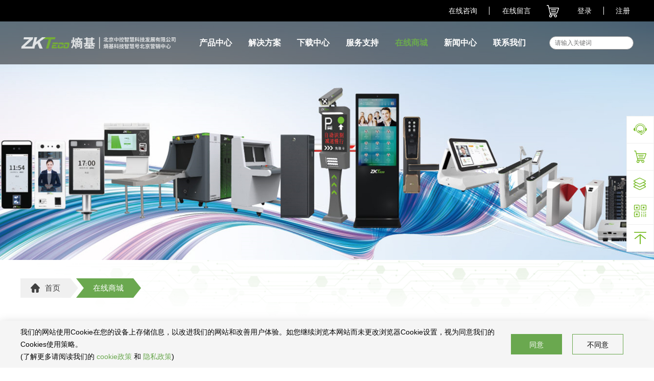

--- FILE ---
content_type: text/html; charset=utf-8
request_url: https://zktecosj.com/zaixianshangcheng649/
body_size: 6156
content:
<!DOCTYPE html>
<html lang="zh">
<head>
	<link href="/template/pc/skin/layui/css/layui.css?t=1660212948" rel="stylesheet" media="screen" type="text/css" />
<link href="/template/pc/skin/css/font-awesome.css?t=1715250346" rel="stylesheet" media="screen" type="text/css" />
<script language="javascript" type="text/javascript" src="/template/pc/skin/layui/layui.all.js?t=1660212938"></script>
<script type="text/javascript">
    var GetUploadify_url = "/home/Uploadify/upload.html";
</script>
<meta name="author" content="www.tlkjt.com">
	<meta http-equiv="Content-Type" content="text/html; charset=utf-8" />
	<meta http-equiv="X-UA-Compatible" content="IE=edge">
	<title>在线商城-ZKTeco熵基|北京中控智慧科技发展有限公司官网</title>
	<meta name="description" content="京东淘宝考勤门禁产品商城订购，ZKTeco熵基-北京中控智慧科技发展有限公司官网" />
	<meta name="keywords" content="京东淘宝考勤门禁产品商城订购,ZKTeco熵基-北京中控智慧科技发展有限公司官网" />
	<link href="/favicon.ico" rel="shortcut icon" type="image/x-icon" />
	<link href="/template/pc/skin/css/style.css?t=1754992455" rel="stylesheet" media="screen" type="text/css" />
<script language="javascript" type="text/javascript" src="/template/pc/skin/js/jquery-3.6.0.min.js?t=1660212937"></script>
<script type="text/javascript" src="/public/static/common/js/ey_global.js?t=v1.5.9"></script>
</head>

<body>
<!-- 顶部 start -->
<link href="/template/pc/skin/layui/css/layui.css?t=1660212948" rel="stylesheet" media="screen" type="text/css" />
<link href="/template/pc/skin/css/font-awesome.css?t=1715250346" rel="stylesheet" media="screen" type="text/css" />
<script language="javascript" type="text/javascript" src="/template/pc/skin/layui/layui.all.js?t=1660212938"></script>
<script type="text/javascript">
    var GetUploadify_url = "/home/Uploadify/upload.html";
</script>
<meta name="author" content="www.tlkjt.com">
<div class="main-header">
<header>
    <ul class="w1200">
        <li><a target="_blank" href="https://p.qiao.baidu.com/cps/chat?siteId=16153369&userId=31829912&siteToken=3655c4742dcd74bae1dd32017fe3073f">在线咨询</a></li>
        <li>
            <a href="">在线留言</a>
            <div>
                <p class="triangle-up"></p>
                <ul>
                                        <li class="active">
                        <a target="_blank" href="/chanpindinggouzixun/">产品订购咨询</a>
                    </li>
                                        <li>
                        <a target="_blank" href="/shouhoujishuzhichi/">售后技术支持</a>
                    </li>
                                        <li>
                        <a target="_blank" href="/shengtaihezuofazhan/">生态合作发展</a>
                    </li>
                    
                </ul>
            </div>
        </li>

                <li style="margin-right: 36px">
            <a href="/zaixianshangcheng649/" target="_blank">
                <i class="icon-1"></i>
<!--                <span>0</span>-->
            </a>
        </li>
        


        <!--<li>
            <a href="/">中</a>
            <span>/</span>
            <a href="/en">EN</a>
        </li>-->

                        <li style="margin-right: 0px"><a href="/user" id="ey_login_1653878865">登录</a></li>
                <script type="text/javascript">var tag_user_login_json = {"id":"ey_login_1653878865","txtid":"ey_456b58443055edd867ee27ac39c2a646","txt":"","cartid":"ey_73744fe1452e1ca176073cc1da6db653","img":"off","url":"\/user","type":"login","currentstyle":"","currentclass":"","afterhtml":"","root_dir":""};</script>
                <li><a href="/reg" id="ey_reg_1653878865">注册</a></li>
                <script type="text/javascript">var tag_user_reg_json = {"id":"ey_reg_1653878865","txtid":"ey_2cdc73131dde5e1e838cbfde2b7e28da","txt":"","cartid":"ey_556b1210bd675bfc3a1e705d169f648d","img":"off","url":"\/reg","type":"reg","currentstyle":"","currentclass":"","afterhtml":"","root_dir":""};</script>
                <li><a href="/user/Users/logout.html" id="ey_logout_1653878865" class="logout">退出</a></li>
                <script type="text/javascript">var tag_user_logout_json = {"id":"ey_logout_1653878865","txtid":"ey_bf9921b264664eb212b71c1373196861","txt":"","cartid":"ey_1c7c1ce316369dbd51966a1a15e8569e","img":"off","url":"\/user\/Users\/logout.html","type":"logout","currentstyle":"","currentclass":"","afterhtml":"","root_dir":""};</script>



    </ul>
</header>
<!-- 顶部 end -->

<!-- 导航 start -->
    <div class="main-nav">
        <nav class="w1200">
            <a href="http://www.zktecosj.com"><img height="120" src="/uploads/allimg/20240509/1-240509155254448.png"></a>
            <ul>
                                <li>
                    <a class="" href="/chanpinzhanshi/" class="first-level">产品中心</a>
                    <ul>
                        <i></i>
                                                <a href="/ruanjianpingtai564/">
                            <img src="/uploads/allimg/20220811/1-220Q11R9509B.png">
                            <p>软件平台</p>
                        </a>
                                                <a href="/kaifaduijie/">
                            <img src="/uploads/allimg/20220811/1-220Q11R924327.png">
                            <p>开发对接</p>
                        </a>
                                                <a href="/kaoqinzhongduan449/">
                            <img src="/uploads/allimg/20220811/1-220Q11T23N29.png">
                            <p>考勤终端</p>
                        </a>
                                                <a href="/menjinzhongduan/">
                            <img src="/uploads/allimg/20220811/1-220Q11T254J5.png">
                            <p>门禁终端</p>
                        </a>
                                                <a href="/xiaofeijiesuan873/">
                            <img src="/uploads/allimg/20220811/1-220Q11T34K06.png">
                            <p>消费结算</p>
                        </a>
                                                <a href="/shenfenheyan272/">
                            <img src="/uploads/allimg/20220811/1-220Q11T32a61.png">
                            <p>身份核验</p>
                        </a>
                                                <a href="/zhinenfangke286/">
                            <img src="/uploads/allimg/20220811/1-220Q11T44B46.png">
                            <p>智能访客</p>
                        </a>
                                                <a href="/zhinengsuo/">
                            <img src="/uploads/allimg/20220811/1-220Q11T202V9.png">
                            <p>智能锁具</p>
                        </a>
                                                <a href="/renxingtongdao235/">
                            <img src="/uploads/allimg/20220811/1-220Q11T405423.png">
                            <p>人行通道</p>
                        </a>
                                                <a href="/chexingchuru459/">
                            <img src="/uploads/allimg/20220811/1-220Q11T423411.png">
                            <p>车行出入</p>
                        </a>
                                                <a href="/xinxipingxian152/">
                            <img src="/uploads/allimg/20220811/1-220Q11U213H9.png">
                            <p>信息屏显</p>
                        </a>
                                                <a href="/zk-keshiduijiang/">
                            <img src="/uploads/allimg/20220811/1-220Q11T502110.png">
                            <p>可视对讲</p>
                        </a>
                                                <a href="/peijianfucai137/">
                            <img src="/uploads/allimg/20220811/1-220Q11UT2V5.png">
                            <p>配件辅材</p>
                        </a>
                        
                    </ul>
                </li>
                                <li>
                    <a class="" href="/jiejuefangan/" class="first-level">解决方案</a>
                    <ul>
                        <i></i>
                                                <a href="/qiyebangong/">
                            <img src="/uploads/allimg/20220823/1-220R31Z512508.png">
                            <p>企业办公</p>
                        </a>
                                                <a href="/zhihuiyuanqu/">
                            <img src="/uploads/allimg/20220823/1-220R31ZZR57.png">
                            <p>智慧园区</p>
                        </a>
                                                <a href="/zhihuifangke/">
                            <img src="/uploads/allimg/20220823/1-220R3191003542.png">
                            <p>智慧访客</p>
                        </a>
                                                <a href="/zhihuigongchang/">
                            <img src="/uploads/allimg/20220824/1-220R4163JM00.png">
                            <p>智慧工厂</p>
                        </a>
                                                <a href="/zhihuigongdi/">
                            <img src="/uploads/allimg/20220823/1-220R3191115407.png">
                            <p>智慧工地</p>
                        </a>
                                                <a href="/zhihuishequ/">
                            <img src="/uploads/allimg/20220823/1-220R3191052W0.png">
                            <p>智慧社区</p>
                        </a>
                                                <a href="/pinganxiaoyuan/">
                            <img src="/uploads/allimg/20220823/1-220R31911433S.png">
                            <p>平安校园</p>
                        </a>
                                                <a href="/zhihuidaxia/">
                            <img src="/uploads/allimg/20220823/1-220R3191159358.png">
                            <p>智慧大厦</p>
                        </a>
                                                <a href="/zhihuixiaofei/">
                            <img src="/uploads/allimg/20220823/1-220R3191221450.png">
                            <p>智慧消费</p>
                        </a>
                                                <a href="/zhihuisushe/">
                            <img src="/uploads/allimg/20220823/1-220R31912415H.png">
                            <p>智慧宿舍</p>
                        </a>
                                                <a href="/cheweiyindao/">
                            <img src="/uploads/allimg/20220824/1-220R4163GJ60.png">
                            <p>车位引导</p>
                        </a>
                                                <a href="/zhihuifangyi/">
                            <img src="/uploads/allimg/20250812/1-250Q2122220421.png">
                            <p>智慧考务</p>
                        </a>
                        
                    </ul>
                </li>
                                <li>
                    <a class="" href="/xiazaizhongxin/" class="first-level">下载中心</a>
                    <ul>
                        <i></i>
                                                <a href="/ruanjianqudong/">
                            <img src="/uploads/allimg/20220823/1-220R3192JN41.png">
                            <p>软件驱动</p>
                        </a>
                                                <a href="/shiyongwendang/">
                            <img src="/uploads/allimg/20220823/1-220R3192P43U.png">
                            <p>使用文档</p>
                        </a>
                                                <a href="/shipinjiaocheng/">
                            <img src="/uploads/allimg/20220823/1-220R3192R1K0.png">
                            <p>视频教程</p>
                        </a>
                                                <a href="/kaifaduijie598/">
                            <img src="/uploads/allimg/20220824/1-220R4163S4958.png">
                            <p>开发对接</p>
                        </a>
                        
                    </ul>
                </li>
                                <li>
                    <a class="" href="/fuwuzhichi/" class="first-level">服务支持</a>
                    <ul>
                        <i></i>
                                                <a href="/changjianwenti/">
                            <img src="/uploads/allimg/20220823/1-220R31924534S.png">
                            <p>常见问题</p>
                        </a>
                                                <a href="/shebeiweixiu/">
                            <img src="/uploads/allimg/20220823/1-220R3192511615.png">
                            <p>设备维修</p>
                        </a>
                                                <a href="/anzhuangfuwu/">
                            <img src="/uploads/allimg/20220823/1-220R3192524245.png">
                            <p>安装服务</p>
                        </a>
                                                <a href="/shouhougongdan/">
                            <img src="/uploads/allimg/20220824/1-220R41I64LS.png">
                            <p>售后工单</p>
                        </a>
                                                <a href="/fuwuzhichi/#Care+">
                            <img src="/uploads/allimg/20220829/1-220R9144629553.png">
                            <p>服务Care+</p>
                        </a>
                        
                    </ul>
                </li>
                                <li>
                    <a class="active" href="/zaixianshangcheng649/" class="first-level">在线商城</a>
                    <ul>
                        <i></i>
                        
                    </ul>
                </li>
                                <li>
                    <a class="" href="/xinwenzixun/" class="first-level">新闻中心</a>
                    <ul>
                        <i></i>
                                                <a href="/gongsixinwen/">
                            <img src="/uploads/allimg/20220823/1-220R3193210936.png">
                            <p>公司新闻</p>
                        </a>
                                                <a href="/xinpinshangshi/">
                            <img src="/uploads/allimg/20220823/1-220R3193225317.png">
                            <p>新品上市</p>
                        </a>
                                                <a href="/xiangmuanli/">
                            <img src="/uploads/allimg/20220823/1-220R319323R61.png">
                            <p>项目案例</p>
                        </a>
                        
                    </ul>
                </li>
                                <li>
                    <a class="" href="/lianxiwomen/" class="first-level">联系我们</a>
                    <ul>
                        <i></i>
                                                <a href="/guanyuwomen/">
                            <img src="/uploads/allimg/20220823/1-220R319343a11.png">
                            <p>关于我们</p>
                        </a>
                                                <a href="/pinpaijieshao/">
                            <img src="/uploads/allimg/20220823/1-220R319345WZ.png">
                            <p>品牌介绍</p>
                        </a>
                                                <a href="/chanpindinggouzixun/">
                            <img src="/uploads/allimg/20220824/1-220R41IP45B.png">
                            <p>产品订购咨询</p>
                        </a>
                                                <a href="/shouhoujishuzhichi/">
                            <img src="/uploads/allimg/20220824/1-220R41I64LS.png">
                            <p>售后技术支持</p>
                        </a>
                                                <a href="/shengtaihezuofazhan/">
                            <img src="/uploads/allimg/20220824/1-220R41II1622.png">
                            <p>生态合作发展</p>
                        </a>
                        
                    </ul>
                </li>
                
            </ul>
                        <form method="get" action="/search.html" onsubmit="return searchForm();">
                <input type="text" name="keywords" id="keywords" placeholder="请输入关键词"/>
                <button type="submit" name="submit" class="icon-1" value="Search"/></button>
                <input type="hidden" name="typeid" id="typeid" value="3" /><input type="hidden" name="type" id="type" value="sonself" />            </form>
                    </nav>
    </div>
<!-- 导航 end -->
</div>
<script type="text/javascript">
    $(function () {
        if (0 >= ey_getCookie('users_id')) {
            $(".logout").hide()
        }
    })
    function ey_getCookie(c_name)
    {
        return getCookie(c_name);
    }
    function getCookie(c_name)
    {
        if (document.cookie.length>0)
        {
            c_start = document.cookie.indexOf(c_name + "=")
            if (c_start!=-1)
            {
                c_start=c_start + c_name.length+1
                c_end=document.cookie.indexOf(";",c_start)
                if (c_end==-1) c_end=document.cookie.length
                return unescape(document.cookie.substring(c_start,c_end))
            }
        }
        return "";
    }

</script>



<link href="/template/pc/skin/css/swiper-bundle.min.css?t=1661419253" rel="stylesheet" media="screen" type="text/css" />
<script language="javascript" type="text/javascript" src="/template/pc/skin/js/swiper-bundle.min.js?t=1660212937"></script>
<!-- banner start -->
<section class="swiper banner">
	<div class="swiper-wrapper">
				<a class="swiper-slide" href=""><img src="/uploads/allimg/20220929/1-220929220026151.jpg"></a>
			</div>
	<div class="swiper-button-next"></div>
	<div class="swiper-button-prev"></div>
	<div class="swiper-pagination"></div>
</section>
<script>
	new Swiper(".banner",{
		watchOverflow: true,
		autoplay:true,
		pagination:{
			el:".swiper-pagination",
			clickable:true
		},
		navigation:{
			nextEl:".swiper-button-next",
			prevEl:".swiper-button-prev",
		},
	});
</script>
<!-- banner end -->

<!-- 面包屑 start -->
<section class="crumbs">
	<div class="w1200">
		<ul class="location">
			 <li><a href='/' class='active active-2'><i class="icon-1"></i><span>首页</span></a><li> &gt; <li class='active active-2'><a href='/zaixianshangcheng649/'><span>在线商城</span></a></li>		</ul>
	</div>
</section>
<!-- 面包屑 end -->

<!-- 联系我们 关于我们 start -->
<section class="w1200 contact-about">
	<div class="online-shop">
		<a href="https://mall.jd.com/index-12724494.html?from=pc" target="_blank" class="item">
			<div class="box">
				<img src="/template/pc/skin/images/l.png">
				<p style="m">智慧专卖店 | 京东在线商城</p>
				<button>点击购买 >></button>
			</div>
		</a>
	</div>
</section>
<!-- 联系我们 关于我们 end -->

<!-- 侧栏 start -->
<section class="sidebar">
	<ul>
		<li class="online">
			<a href="https://p.qiao.baidu.com/cps/chat?siteId=16153369&userId=31829912&siteToken=3655c4742dcd74bae1dd32017fe3073f" target="_blank">
				<i class="icon-1"></i>
				<div>在线咨询</div>
			</a>
		</li>

				<li class="cart">
			<a href="/zaixianshangcheng649/" target="_blank">
				<i class="icon-1"></i>
				<div>购物车</div>
<!--				<span>0</span>-->
			</a>
		</li>
				<li class="project">
			<a href="/xiangmuzixun/" target="_blank">
				<i class="icon-1"></i>
				<div>项目咨询</div>
			</a>
		</li>
		
		<li class="cooper">
			<a href="/shengtaihezuofazhan/" target="_blank">
				<i class="icon-1"></i>
				<div>
					<img src="/uploads/allimg/20220704/1-220F41KR1P6.png">
					<p>合作发展</p>
				</div>
			</a>
		</li>
		
		<li class="top">
			<a href="javascript:goTop();">
				<i class="icon-1"></i>
				<div>返回顶部</div>
			</a>
		</li>
	</ul>
</section>
<script>
	function goTop(){
		document.body.scrollTop=0;
		document.documentElement.scrollTop=0;
	}

	var _this="";
	$(".sidebar li").hover(function(){
		_this=$(this);
		_this.css({
			"background-color":"#78bc27",
			"border-color":"#78bc27",
		});
		_this.next().css("border-top-color","#78bc27");
		_this.find("div").show();
	},function(){
		_this.css({
			"background-color":"white",
			"border-color":"#f0f0f0",
		})
		_this.next().css("border-top-color","#f0f0f0");
		_this.find("div").hide();
	});
</script>
<!-- 侧栏 end -->

<!-- 底部 start -->
<footer>
	<div class="nav">
		<div class="w1200">
			<div>
				<div>
					<p>快捷导航</p>
					<ul>
												<li><a href="/chanpinzhanshi/">产品中心</a></li>
												<li><a href="/jiejuefangan/">解决方案</a></li>
												<li><a href="/xiazaizhongxin/">下载中心</a></li>
												<li><a href="/fuwuzhichi/">服务支持</a></li>
												<li><a href="/lianxiwomen/">联系我们</a></li>
											</ul>
				</div>
			</div>
			<div>
				<div>
					<p>下载中心</p>
					<ul>
												<li><a href="/ruanjianqudong/">软件驱动</a></li>
												<li><a href="/shiyongwendang/">使用文档</a></li>
												<li><a href="/shipinjiaocheng/">视频教程</a></li>
												<li><a href="/kaifaduijie598/">开发对接</a></li>
											</ul>
				</div>
			</div>
			<div>
				<div>
					<p>服务支持</p>
					<ul>
												<li><a href="/changjianwenti/">常见问题</a></li>
												<li><a href="/shebeiweixiu/">设备维修</a></li>
												<li><a href="/anzhuangfuwu/">安装服务</a></li>
												<li><a href="/shouhougongdan/">售后工单</a></li>
												<li><a href="/fuwuzhichi/#Care+">服务Care+</a></li>
											</ul>
				</div>
			</div>
			<div>
				<ul>
					<li>
						<a href="https://p.qiao.baidu.com/cps/chat?siteId=16153369&userId=31829912&siteToken=3655c4742dcd74bae1dd32017fe3073f" target="_blank">
							<i class="icon-1"></i><span>在线咨询</span>
						</a>
					</li>
										<li>
						<div>
							<p class="qrcode">
								<img src="/uploads/allimg/20220704/1-220F41KR1P6.png">
								<span>微信二维码</span>
							</p>
							<h1>扫码关注我们</h1>
							<p class="triangle-down"></p>
						</div>
						<a href="/shengtaihezuofazhan/" target="_blank">
							<i class="icon-1"></i><span>合作发展</span>
						</a>
					</li>
										<li>
						<a href="/lianxiwomen/" target="_blank">
							<i class="icon-1"></i><span>联系我们</span>
						</a>
					</li>
										<li>
						<a href="/zaixianshangcheng649/" target="_blank">
							<i class="icon-1"></i><span>在线商城</span>
						</a>
					</li>
									</ul>
			</div>
			<div>
				<div>
					<img src="/template/pc/skin/images/ft-logo.jpg">
					<p class="text">在线服务热线</p>
					<p class="tel">010-81359550</p>
					<div>
						<i class="icon-1"></i>
						<div>
							<p>周一至周五</p>
							<p>9:00-12:00<br>13:30-18:00</p>
						</div>

					</div>
				</div>
			</div>
		</div>
	</div>
	<div class="copyright">
		<span>
			Copyright © 2012-2022  北京中控智慧科技发展有限公司版权所有&nbsp;&nbsp;&nbsp;
			<a href="https://beian.miit.gov.cn/" rel="nofollow" target="_blank">京ICP备20031103号-4</a>&nbsp;&nbsp;&nbsp;
			<a style="float: right;margin-right: 60px" href="/gongsixinwen/234.html">法律声明</a>
			<span style="float: right;margin: 0 10px">｜</span>
			<a style="float: right;" href="/gongsixinwen/233.html">隐私政策</a>
			<span style="float: right;margin: 0 10px">｜</span>
			<a style="float: right;" href="/gongsixinwen/1139.html">Cookie政策</a>
		</span>
	</div>
</footer>
<div id="c-home-tips">
	<div class="c-container">

		<div class="c-wrap w1200">

			<p>
				我们的网站使用Cookie在您的设备上存储信息，以改进我们的网站和改善用户体验。如您继续浏览本网站而未更改浏览器Cookie设置，视为同意我们的Cookies使用策略。<br>
				(了解更多请阅读我们的 <a target="_blank" href="/gongsixinwen/1139.html">cookie政策</a> 和 <a target="_blank" href="/gongsixinwen/234.html">隐私政策</a>)
			</p>

			<div class="c-common-btn1 agree"><span>同意</span></div>
			<div class="c-common-btn1 disagree"><span>不同意</span></div>
		</div>

	</div>

</div>
<script>
	function setCookie(cname, cvalue, exdays) {
		var d = new Date();
		d.setTime(d.getTime() + (exdays * 24 * 60 * 60 * 1000));
		var expires = "expires=" + d.toGMTString();
		document.cookie = cname + "=" + cvalue + "; " + expires;
	}

	function getCookie(cname) {
		var name = cname + "=";
		var ca = document.cookie.split(';');
		for (var i = 0; i < ca.length; i++) {
			var c = ca[i].trim();
			if (c.indexOf(name) == 0) { return c.substring(name.length, c.length); }
		}
		return "";
	}

	function checkCookie() {
		var tyys = getCookie("tyys");
		if (tyys != "") {
			$("#c-home-tips").fadeOut();
		} else {
			$("#c-home-tips").fadeIn();
		}
	}
	checkCookie();

	$("#c-home-tips .c-wrap .disagree").click(function() {
		$("#c-home-tips").fadeOut();
	});
	$("#c-home-tips .c-wrap .agree").click(function() {
		$("#c-home-tips").fadeOut();
		setCookie("tyys", 1, 30);
	});
</script>
<!-- 底部 end -->
<!-- 应用插件标签 start --> 
  
<!-- 应用插件标签 end -->
<script type="text/javascript">var root_dir="";var ey_u_switch=1;var ey_aid=0;</script>
<script language="javascript" type="text/javascript" src="/public/static/common/js/ey_footer.js?t=v1.5.9"></script>
</body>
</html>

--- FILE ---
content_type: text/css
request_url: https://zktecosj.com/template/pc/skin/css/style.css?t=1754992455
body_size: 14833
content:
* {
	margin: 0;
	padding: 0;
	outline: 0;
	-moz-box-sizing: border-box;
	box-sizing: border-box;
}
ul {
	list-style: none;
}
a {
	text-decoration: none;
}
img {
	display: block;
	border: none;
}
input[type="checkbox"] {
	margin-right: 10px;
	width: 16px;
	height: 16px;
	vertical-align: middle;
	position: relative;
}
input[type="checkbox"]::after {
	position: absolute;
	top: 0;
	background-color: #fff;
	color: #fff;
	width: 16px;
	height: 16px;
	display: inline-block;
	visibility: visible;
	text-align: center;
	border-radius: 3px;
	border: 1px solid #666;
	content: "";
}
input[type="checkbox"]:checked::after {
	background-color: #d90012;
	border-color: #d90012;
	content: "";
}
input[type="checkbox"]:checked::before {
	position: absolute;
	left: 5px;
	z-index: 1;
	color: #fff;
	content: "✓";
}
.w1200 {
	width: 1200px;
	margin: 0 auto;
}
.icon-1 {
	display: inline-block;
	background: url(../images/icon-1.png) no-repeat;
	background-position-x: left;
	vertical-align: middle;
}
.icon-2 {
	display: inline-block;
	background: url(../images/icon-2.png) no-repeat;
	background-position-x: left;
	vertical-align: middle;
}
.triangle-up {
	width: 0;
	height: 0;
	margin: auto;
	border: 8px solid #000;
	border-bottom-color: #6aa84f;
	border-top-color: transparent;
	border-left-color: transparent;
	border-right-color: transparent;
}
.triangle-down {
	width: 0;
	height: 0;
	margin: auto;
	border: 8px solid #000;
	border-top-color: #6aa84f;
	border-bottom-color: transparent;
	border-left-color: transparent;
	border-right-color: transparent;
}
header {
	background-color: #000;
	height: 42px;
	line-height: 42px;
}
header a {
	color: #fff;
	font-size: 14px;
}
header > ul {
	display: -moz-box;
	display: flex;
	-moz-box-pack: end;
	justify-content: flex-end;
}
header > ul > li i {
	width: 25px;
	height: 26px;
}
header ul li span{
	color: #FFF;
}
header > ul > li:nth-child(1) a {
	border-right: 1px solid #fff;
	padding-right: 23px;
}
header > ul > li:nth-child(2) {
	position: relative;
}
header > ul > li:nth-child(2):hover div {
	display: block;
}
header > ul > li:nth-child(2) > a {
	padding: 0 30px 0 25px;
}
header > ul > li:nth-child(2) > div {
	display: none;
	position: absolute;
	top: 34px;
	z-index: 2;
	width: 130px;
}
header > ul > li:nth-child(2) > div ul {
	text-align: center;
}
header > ul > li:nth-child(2) > div ul li {
	background-color: #fff;
	padding: 17px 0 16px 0;
	line-height: 1;
}
header > ul > li:nth-child(2) > div ul li:not(:last-child) {
	border-bottom: 1px solid #e6e6e6;
}
header > ul > li:nth-child(2) > div ul li.active,
header > ul > li:nth-child(2) > div ul li:hover {
	background-color: #6aa84f;
}
header > ul > li:nth-child(2) > div ul li.active a,
header > ul > li:nth-child(2) > div ul li:hover a {
	color: #fff;
}
header > ul > li:nth-child(2) > div ul li a {
	color: #384041;
}
header > ul > li:nth-child(3) a {
}
header > ul > li:nth-child(3) a span {
	display: inline-block !important;
	width: 18px;
	height: 18px;
	line-height: 18px;
	text-align: center;
	background-color: #d81b00;
	border-radius: 50%;
	transform: translate(10px, -50%);
}
header > ul > li:nth-child(4) {
	padding-right: 0px;
}
header > ul > li:nth-child(4) a {
	border-right: 1px solid #fff;
	padding-right: 23px;
}
header > ul > li:nth-child(6) {
	padding: 0 7px 0 23px;
}
nav {
	display: -moz-box;
	display: flex;
	-moz-box-pack: justify;
	justify-content: space-between;
	-moz-box-align: center;
	align-items: center;
	height: 84px;
	line-height: 84px;
}
nav ul {
	display: flex;
	width: 720px;
	text-align: center;
	justify-content: flex-end;
	margin-left: auto;
	margin-right: 30px;
}
nav ul li {
	flex-basis: 13.7%;
	position: relative;
}
nav ul li ul{
	position: fixed;
	z-index: 222;
	width: 100vw;
	left: 0;
	display: none;
	padding: 32px calc((100% - 1200px)/2);
	flex-wrap: wrap;
	justify-content: flex-start;
}
nav ul li ul i{
	position: absolute;
	width: 100%;
	height: 100%;
	mix-blend-mode: normal;
	opacity: 1;
	background: rgba(0, 0, 0, 0.5);background-blend-mode: normal;
	backdrop-filter: blur(30px);
	top: 0;
	left: 0;
	z-index: -1;
}
nav ul li ul a,nav ul li ul div{
	display: flex;
	width: 240px;
	height: 64px;
	border-right: 1px solid #FFF;
	align-items: center;
	justify-content: center;
	font-size: 0;
}
nav ul li ul a:nth-of-type(5n){
	border: none;
}
nav ul li ul a img{
	display: block;
	width: 30px;
	height: 30px;
	object-fit: cover;
}
nav ul li ul a p{


	font-size: 14px;
	font-weight: 400;
	color: #FFFFFF;
	margin-left: 16px;
	white-space: nowrap;
	overflow: hidden;
	text-overflow: ellipsis;
	max-width: 160px;
}
nav ul li ul a:hover{
	background: #6AA84F;
}
nav ul li:hover ul{
	display: flex;
}
nav ul li a {
	display: block;
	color: #fff;
	font-size: 16px;
	font-weight: bold;

}
nav ul li a.active,
nav ul li a:hover {
	color: #6aa84f;
	font-weight: 700;
}
nav form {
	display: -moz-box;
	background: #FFF;
	display: flex;
	-moz-box-align: center;
	align-items: center;
	-moz-box-pack: justify;
	justify-content: space-between;
	padding: 0 10px;
	width: 165px;
	height: 26px;
	border: 1px solid #999;
	border-radius: 84px;
}
nav form input {
	border: none;
	width: 150px;
	font-size: 12px;
}
nav form .icon-1 {
	width: 14px;
	height: 14px;
	background-position-y: -36px;
	border: none;
}
.banner {
	position: relative;
	margin-top: 42px;
	min-height: 84px;
}
.banner img {
	width: 100%;
	height: auto;
}
.banner form {
	position: absolute;
	left: 50%;
	bottom: 50px;
	transform: translateX(-50%);
	height: 50px;
	line-height: 50px;
	font-size: 0;
	display: flex;
	z-index: 2;
}
.banner form ::-webkit-input-placeholder {
	font-size: 14px;
	color: #ccc;
}
.banner form button,
.banner form input {
	height: 100%;
}
.banner form input {
	width: 360px;
	border: 1px solid #6aa84f;
	border-right: none;
	height: 50px;
	line-height: 50px;
	padding-left: 20px;
	font-size: 16px;
	box-sizing: border-box;
}
.banner form button {
	width: 140px;
	border: none;
	background-color: #6aa84f;
	font-size: 14px;
	color: #fff;
	vertical-align: middle;
}
.banner form button i {
	width: 20px;
	height: 20px;
	background-position-y: -652px;
	margin-right: 10px;
}
.index-pro {
	background-color: #f5f5f5;
	padding: 50px calc((100% - 1200px) / 2);
}
.index-pro .title {
	font-size: 28px;
	padding-bottom: 30px;
}
.index-pro ul {
	display: -ms-grid;
	display: grid;
	-ms-grid-rows: (1fr) [2];
	grid-template-rows: repeat(2, 1fr);
	-ms-grid-columns: (1fr) [4];
	grid-template-columns: repeat(4, 1fr);
	row-gap: 20px;
}
.index-pro ul li a {
	display: block;
	width: 280px;
	transition: all 0.3s;
}
.index-pro ul li a .img-box{
	overflow: hidden;
	width: 100%;
	height: 280px;
}
.index-pro ul li a .img-box img{
	width: 100%;
	height: 100%;
	object-fit: cover;
	transition-duration: .3s;
}
.index-pro ul li a p {
	height: 60px;
	line-height: 60px;
	color: #404040;
	background-color: #fff;
	padding: 0 10px;
	white-space: nowrap;
	text-overflow: ellipsis;
	text-align: center;
	overflow: hidden;
}
.index-pro ul li a:hover {
	box-shadow: 0 5px 12px rgba(0, 0, 0, 0.1);
}
.index-pro ul li a:hover img{
	transform: scale(1.1);
}
.index-smart {
	height: 543px;
	background: url("../images/isbg.jpg") no-repeat center center;
	background-size: cover;
}
.index-smart ul {
	display: -ms-grid;
	display: grid;
	-ms-grid-columns: (1fr) [3];
	grid-template-columns: repeat(3, 1fr);
	text-align: center;
	height: 100%;
}
.index-smart ul li a {
	display: block;
	padding-top: 85px;
	color: #fff;
	height: 100%;
	transition: all 0.3s;
}
.index-smart ul li a:hover {
	padding-top: 65px;
}
.index-smart ul li a img {
	height: 100px;
	margin: 0 auto;
}
.index-smart ul li a h1 {
	font-size: 28px;
	margin-top: 50px;
}
.index-smart ul li a h2 {
	font-size: 26px;
	padding-top: 10px;
	height: 120px;
}
.index-smart ul li a p {
	width: 173px;
	height: 29px;
	line-height: 29px;
	border: 1px solid #fff;
	font-size: 14px;
	border-radius: 50px;
	margin: auto;
	transition-duration: .3s;
}
.index-smart ul li a p:hover{
	border-color: #6aa84f;
}
.index-smart ul li:nth-child(2) a {
	border: 1px solid #fff;
	border-top: none;
	border-bottom: none;
}
.index-news {
	margin: 50px auto;
}
.index-news .tab_nav {
	display: -moz-box;
	display: flex;
	-moz-box-pack: justify;
	justify-content: space-between;
	text-align: center;
}
.index-news .tab_nav li {
	width: 100%;
	background-color: #eee;
	height: 40px;
	line-height: 40px;
	color: #666;
}
.index-news .tab_nav li.active,
.index-news .tab_nav li:hover {
	background-color: #6aa84f;
	color: white;
}
.index-news .content {
	padding-top: 7px;
	border: 1px solid #eee;
	border-top: none;
	padding: 7px;
}
.index-news .content .item {
	display: -moz-box;
	display: flex;
	flex-wrap: wrap;
	font-size: 14px;
}
.index-news .content .item > img {
	width: 292px;
	height: auto;
	margin-right: 20px;
	object-fit: scale-down;

}
.index-news .content .item:not(:first-child) {
	display: none;
}
.index-news .content .item .news-list {
	-moz-box-flex: 1;
	flex: 1;
}
.index-news .content .item .news-list li a {
	display: -moz-box;
	display: flex;
	-moz-box-pack: justify;
	justify-content: space-between;
	-moz-box-align: center;
	align-items: center;
	border-bottom: 1px dotted #ccc;
	height: 48px;
	line-height: 48px;
}
.index-news .content .item .news-list li a::before {
	width: 8px;
	height: 8px;
	background-color: #6aa84f;
	border-radius: 50%;
	margin-right: 10px;
	content: "";
}

.index-news .content .item .news-list li a .text {
	-moz-box-flex: 1;
	flex: 1;
	color: #666;
}

.index-news .content .item .news-list li a .text:hover {
	text-decoration: underline;
}
.index-news .content .item .news-list li a .date {
	color: #bbb;
}
.index-news .content .item .news-list li a.more {
    display: block;
    color: #666;
}
.index-news .content .item .news-list li a.more:before{
	content: '';
	width: 0;
	height: 0;
	margin: 0;
}
.index-news .content .item .news-list li a.more span{
    margin-right: 5px;
}
.index-news .content .item .pro-list {
	display: -moz-box;
	display: flex;
	-moz-box-pack: justify;
	justify-content: space-between;
	width: 100%;
}
.index-news .content .item .pro-list li a {
	display: block;
	width: 270px;
	border: 1px solid #f3f3f3;
}
.index-news .content .item .pro-list li a img {
	width: 100%;
	height: 220px;
	object-fit: cover;
}
.index-news .content .item .pro-list li p {
	font-size: 14px;
	color: #404040;
	padding: 0 10px;
}
.index-news .content .item .pro-list li span {
	display: block;
	font-size: 12px;
	color: #999;
	white-space: nowrap;
	text-overflow: ellipsis;
	overflow: hidden;
	padding: 0 10px;
	margin-bottom: 10px;
}
.index-news .content .item .page {
	flex-basis: 100%;
	margin: 20px 0;
}
.consult {
	width: 1000px;
	margin: 0 auto 100px auto;
	border: 1px solid #e6e6e6;
	padding: 45px 70px;
}
.consult > h1 {
	font-size: 24px;
	text-align: center;
	color: #272727;
	padding-bottom: 27px;
	border-bottom: 1px solid #ccc;
}
.consult h2 {
	font-size: 18px;
	color: #262626;
}
.consult form label {
	color: #262626;
}
.consult form p label {
	padding-right: 15px;
	line-height: 44px;
}
.consult form font {
	padding-right: 5px;
}
.consult form input,
.consult form select,
.consult form textarea {
	border: 1px solid #e6e6e6;
}
.consult form input[type="text"]{
	width: 300px;
	height: 44px;
	line-height: 44px;
	font-size: 14px;
	padding: 15px;
}
.consult form select {
	width: 150px;
	height: 44px;
	line-height: 44px;
	margin-right: 10px;
	color: #262626;
}
.consult form ::-webkit-input-placeholder {
	font-size: 14px;
	color: #ccc;
}
.consult form button {
	display: block;
	color: #fff;
	font-size: 18px;
	width: 320px;
	height: 60px;
	line-height: 60px;
	text-align: center;
	margin: auto;
	background-color: #6aa84f;
	border: none;
	margin-top: 40px;
}
.consult form > div:first-of-type {
	padding-bottom: 50px;
	border-bottom: 1px solid #e6e6e6;
}
.consult form > div h2 {
	padding-top: 36px;
}
.consult form > div .item {
	display: -moz-box;
	display: flex;
}
.consult form > div .item > label {
	padding-right: 15px;
}
.consult form > div .item:nth-of-type(1) {
	-moz-box-pack: justify;
	justify-content: space-between;
	padding: 28px 0 30px 0;
}
.consult form > div .item:nth-of-type(2) ul {
	display: -ms-grid;
	display: grid;
	-ms-grid-columns: (1fr) [5];
	grid-template-columns: repeat(5, 1fr);
	-ms-grid-rows: (1fr) [2];
	grid-template-rows: repeat(2, 1fr);
	grid-gap: 41px 60px;
}
.consult form > div .item:nth-of-type(2) ul li label {
	color: #666;
	vertical-align: middle;
}
.consult form > div .item:nth-of-type(3) {
	padding: 34px 0 20px 0;
}
.consult form > div .item:nth-of-type(3) label {
	-ms-grid-row-align: center;

	white-space: nowrap;

	align-self: center;
}
.consult form > div .item:nth-of-type(3) input {
	width: 266px;
	vertical-align: middle;
}
.consult form > div .item:nth-of-type(4) textarea {
	width: 750px;
	height: 200px;
	resize: none;
	padding: 15px;
	font-family: "Microsoft YaHei";
}
.consult form > div:nth-child(2) .item:nth-of-type(1) {
	padding-bottom: 20px;
}
.consult form > div:nth-child(2) .item:nth-of-type(1) p:first-child label {
	letter-spacing: 2px;
}
.consult form > div:nth-child(2) .item:nth-of-type(2) {
	-moz-box-pack: justify;
	justify-content: space-between;
}
.consult form > div:nth-child(2) .item:nth-of-type(2) p:first-child label {
	letter-spacing: 8px;
}
.consult form > div:nth-child(2) .item:nth-of-type(3) {
	padding: 20px 0 70px 0;
}
.consult form > div:nth-child(2) .item:nth-of-type(3) font {
	-ms-grid-row-align: center;
	align-self: center;
}
.consult form > div:nth-child(2) .item:nth-of-type(3) label {
	letter-spacing: 8px;
}
.consult > div {
	padding-top: 86px;
}
.consult > div h2 {
	padding-bottom: 19px;
}
.consult > div p {
	color: #666;
}
.service-support {
	display: -moz-box;
	display: flex;
	-moz-box-pack: justify;
	justify-content: space-between;
	padding-bottom: 86px;
}
.service-support > img {
	width: 434px;
	height: 434px;
	margin-right: 106px;
}
.service-support > div {
	-moz-box-align: center;
	align-items: center;
}
.service-support > div h1 {
	font-size: 44px;
	color: #303233;
	padding-bottom: 50px;
}
.service-support > div h1 span {
	font-size: 18px;
	color: #404040;
	font-weight: 400;
	margin-left: 20px;
}
.service-support > div ul {
	display: -moz-box;
	display: flex;
	-moz-box-pack: justify;
	justify-content: space-between;
	flex-wrap: wrap;
}
.service-support > div ul li a {
	width: 315px;
	height: 140px;
	border: 1px solid #f0f0f0;
	display: -moz-box;
	display: flex;
	-moz-box-align: center;
	align-items: center;
	padding-left: 30px;
}
.service-support > div ul li:nth-child(-n + 2) {
	margin-bottom: 30px;
}
.service-support > div ul li i {
	width: 54px;
	height: 54px;
	margin-right: 30px;
}
.service-support > div ul li:nth-child(1) i {
	background-position-y: -1239px;
}
.service-support > div ul li:nth-child(2) i {
	background-position-y: -1053px;
}
.service-support > div ul li:nth-child(3) i {
	background-position-y: -1114px;
}
.service-support > div ul li:nth-child(4) i {
	background-position-y: -1176px;
}
.service-support > div ul li h2 {
	font-size: 20px;
	color: #262626;
}
.service-support > div ul li p {
	font-size: 14px;
	color: #999;
	padding-top: 20px;
}
.service-support > div ul li:hover {
	border: none;
	box-shadow: 0 8px 20px 1px rgba(24, 51, 10, 0.1);
}
.service-support > div ul li:hover p {
	color: #262626;
}
.service-care {
	background-color: #f2f4f7;
	padding: 70px 0 108px 0;
}
.service-care .title {
	text-align: center;
	position: relative;
	z-index: 2;
	line-height: 1;
}
.service-care .title h1 {
	font-size: 44px;
	color: #303233;
}
.service-care .title p {
	font-size: 18px;
	color: #404040;
	padding-top: 20px;
}
.service-care ul {
	display: -moz-box;
	display: flex;
	-moz-box-pack: justify;
	justify-content: space-between;
	padding-top: 88px;
	width: 1200px;
	margin: 0 auto;
}
.service-care ul li {
	position: relative;
	width: 280px;

}
.service-care ul li img {
	width: 100%;
	height: 100%;
}
.service-care ul li div {
	position: absolute;
	top: 50px;
	left: 50%;
	transform: translateX(-50%);
	color: #fff;
	text-align: center;
}
.service-care ul li div i {
	width: 85px;
	height: 85px;
	margin-bottom: 30px;
}
.service-care ul li div h2 {
	font-size: 24px;
	white-space: nowrap;
}
.service-care ul li div h2:nth-of-type(2) {
	padding-top: 65px;
}
.service-care ul li div p {
	padding-top: 14px;
	line-height: 30px;
}
.service-care ul li:nth-child(1) i {
	background-position-y: -1589px;
}
.service-care ul li:nth-child(2) i {
	background-position-y: -1303px;
}
.service-care ul li:nth-child(3) i {
	background-position-y: -1398px;
}
.service-care ul li:nth-child(4) i {
	background-position-y: -1494px;
}
.service-care ul li:not(:first-child) h2:nth-of-type(2) {
	padding-top: 65px;
}
.service-care .service-en{
	width: 100%;
	height: 540px;
	margin: 50px auto;
	overflow: hidden;
	position: relative;
	margin-bottom: 0;
}
.service-care .service-en>img{
	filter: blur(5px);
	width: 100%;
	height: 100%;
	object-fit: cover;
	position: absolute;
	top: 0;
	left: 0;
}
.service-care .service-en .title h2{
	color: #FFF;
	font-size: 32px;
	margin-top: 72px;
	font-weight: 700;
}
.service-care .service-en .title p{
	font-size: 24px;
	margin-top: 28px;
	color: #FFF;
}
.service-care .service-en li{
	width: 300px;
}
.service-care .service-en li a{
	display: flex;
	justify-content: center;
	flex-direction: column;
	align-items: center;
	align-items: center;
	height: 100%;
	width: 300px;
	height: 200px;
	background: #FFF;
	border-radius: 12px;
}
.service-care .service-en li img{
	width: 56px;
	height: 56px;
	object-fit: cover;
}
.service-care .service-en li h2{
	margin-top: 30px;
	font-size: 18px;
	color: #000;
}
.service-order {
	width: 1000px;
	margin: 0 auto 100px auto;
	border: 1px solid #e6e6e6;
	padding: 55px 70px 66px 67px;
}
.service-order h1 {
	font-size: 24px;
	text-align: center;
	color: #272727;
	padding-bottom: 27px;
	border-bottom: 1px solid #ccc;
}
.service-order h2 {
	font-size: 18px;
	color: #262626;
}
.service-order font {
	padding-right: 5px;
}
.service-order input,
.service-order select,
.service-order textarea {
	border: 1px solid #e6e6e6;
}
.service-order input[type="text"] {
	width: 300px;
	height: 44px;
	line-height: 44px;
	padding: 15px;
}
.service-order select {
	margin-right: 10px;
	width: 150px;
	height: 44px;
	line-height: 44px;
}
.service-order ::-webkit-input-placeholder {
	font-size: 14px;
	color: #ccc;
}
.service-order form > div:first-of-type {
	border-bottom: 1px solid #e6e6e6;
	padding-bottom: 50px;
}
.service-order form > div:first-of-type h2 {
	padding: 36px 0;
}
.service-order form > div:last-of-type h2 {
	padding: 36px 0 28px 0;
}
.service-order form > div:last-of-type .item:nth-of-type(1) {
	-moz-box-pack: justify;
	justify-content: space-between;
}



.service-order form > div:last-of-type .item:nth-of-type(3) input {
	vertical-align: middle;
}
.service-order form > div .item {
	display: -moz-box;
	display: flex;
	justify-content: space-between;
	margin-bottom: 20px;
}
.service-order form > div .item p{
	display: flex;
	align-items: center;
}
.service-order form > div .item p > label,
.service-order form > div .item > label {
	text-align-last: justify;
	padding-right: 15px;
	width: 100px;
	min-width: 100px;
}
.service-order form > div .item ul {
	display: flex;
	justify-content: space-between;
	flex-wrap: wrap;
	width: 750px;
}
.service-order form > div .item ul li{
	display: flex;
	align-items: center;
	margin-bottom: 25px;
	width: 150px;
}
.service-order form > div .item ul li label {
	color: #666;
	vertical-align: middle;
	white-space: nowrap;
}

.service-order form > div .item:nth-of-type(3) {
	margin-top: 20px;
	-moz-box-align: center;
	align-items: center;
}
.service-order form > div .item:nth-of-type(3) label {
}
.service-order form > div .item.uploadImg {
	margin-top: 20px;
	-moz-box-align: center;
	align-items: center;
}
.service-order form > div .item.uploadImg>div{
	width: 750px;
}
.service-order form > div .item.uploadImg > p {
	margin-bottom: 32px;
}
.service-order form > div .item.uploadImg div dl {
	display: -moz-box;
	display: flex;
}
.service-order form > div .item.uploadImg div dl dt {
	margin-right: 10px;
}
.service-order form > div .item.uploadImg div dl dd {
	width: 100px;
	height: 100px;
	background-position-y: -542px;
}
.service-order form > div .item.uploadImg div dl dd.en{
	width: 100px;
	height: 100px;
	background:url("../images/upload.png");
	background-size: 100% 100%;
}
.service-order form > div .item.uploadImg div dl dd input {
	opacity: 0;
	width: 100%;
	height: 100%;
}
.service-order form > div .item.uploadImg div p {
	padding-top: 15px;
	font-size: 12px;
	color: #999;
}
.service-order form > div .item:nth-of-type(5) {
	margin-top: 30px;
}
.service-order form > div .item textarea {
	width: 750px;
	height: 200px;
	padding: 15px;
	resize: none;
}
.service-order form button {
	display: block;
	width: 320px;
	height: 60px;
	line-height: 60px;
	color: #fff;
	text-align: center;
	margin: auto;
	border: none;
	background-color: #6aa84f;
	margin-top: 70px;
	font-size: 18px;
}
.service-order form .distpicker,.contact-coopera form .distpicker,.service-install .distpicker,.distpicker{
	display: flex;
	justify-content: space-between;
	width: 750px;
}
.service-order form .distpicker select,.contact-coopera form .distpicker select,.service-install .distpicker select,.distpicker select{
	display: block !important;
}
.service-order > div h2 {
	padding: 90px 0 12px 0;
}
.service-order > div p {
	color: #666;
	padding: 7px 0;
}
.service-install {
	width: 1000px;
	margin: 0 auto 100px auto;
	border: 1px solid #e6e6e6;
	padding: 55px 70px 66px 67px;
}
.service-install h1 {
	font-size: 24px;
	text-align: center;
	color: #272727;
	padding-bottom: 27px;
	border-bottom: 1px solid #ccc;
}
.service-install h2 {
	font-size: 18px;
	color: #262626;
}
.service-install font {
	padding-right: 5px;
}
.service-install input,
.service-install select,
.service-install textarea {
	border: 1px solid #e6e6e6;
}
.service-install input[type="text"] {
	width: 300px;
	height: 44px;
	line-height: 44px;
	padding: 15px;
}
.service-install select {
	margin-right: 10px;
	width: 150px;
	height: 44px;
	line-height: 44px;
	padding-left: 10px;
}
.service-install ::-webkit-input-placeholder {
	font-size: 14px;
	color: #ccc;
}
.service-install form > div .item {
	display: -moz-box;
	display: flex;
}
.service-install form > div .item p > label,
.service-install form > div .item > label {
	padding-right: 15px;
}
.service-install form > div:first-of-type {
	border-bottom: 1px solid #e6e6e6;
	padding-bottom: 50px;
}
.service-install form > div:first-of-type h2 {
	padding: 36px 0;
}

.service-install form > div .item:nth-of-type(1) ul {
	display: flex;
	justify-content: space-between;
	flex-wrap: wrap;
	width: 750px;
}
.service-install form > div .item:nth-of-type(1) ul li{
	display: flex;
	align-items: center;
	margin-bottom: 25px;
	width: 150px;
}
.service-install form > div:first-of-type .item:nth-of-type(1) ul li label {
	color: #666;
	vertical-align: middle;
}
.service-install form > div:first-of-type .item:nth-of-type(2),
.service-install form > div:first-of-type .item:nth-of-type(3) {
	margin-top: 34px;
	-moz-box-align: center;
	align-items: center;
}
.service-install form > div:first-of-type .item:nth-of-type(2) > p,
.service-install form > div:first-of-type .item:nth-of-type(3) > p {
	margin-bottom: 32px;
}
.service-install form > div:first-of-type .item:nth-of-type(2) div dl,
.service-install form > div:first-of-type .item:nth-of-type(3) div dl {
	display: -moz-box;
	display: flex;
}
.service-install form > div:first-of-type .item:nth-of-type(2) div dl dt,
.service-install form > div:first-of-type .item:nth-of-type(3) div dl dt {
	margin-right: 10px;
}
.service-install form > div:first-of-type .item:nth-of-type(2) div dl dd,
.service-install form > div:first-of-type .item:nth-of-type(3) div dl dd {
	width: 100px;
	height: 100px;
	background-position-y: -542px;
}
.service-install form > div:first-of-type .item:nth-of-type(2) div dl dd input,
.service-install form > div:first-of-type .item:nth-of-type(3) div dl dd input {
	opacity: 0;
	width: 100%;
	height: 100%;
	cursor: pointer;
}
.service-install form > div:first-of-type .item:nth-of-type(2) div p,
.service-install form > div:first-of-type .item:nth-of-type(3) div p {
	padding-top: 15px;
	font-size: 12px;
	color: #999;
}
.service-install form > div:first-of-type .item:nth-of-type(4) {
	margin-top: 30px;
}
.service-install form > div:first-of-type .item:nth-of-type(4) textarea {
	width: 750px;
	height: 200px;
	padding: 15px;
	resize: none;
	font-family: "Microsoft YaHei";
}
.service-install form > div:last-of-type h2 {
	padding: 36px 0 28px 0;
}
.service-install form > div:last-of-type .item:nth-of-type(1) {
	-moz-box-pack: justify;
	justify-content: space-between;
}
.service-install
	form
	> div:last-of-type
	.item:nth-of-type(1)
	p:first-child
	label {
	letter-spacing: 2px;
}
.service-install form > div:last-of-type .item:nth-of-type(2) {
	padding-top: 20px;
	-moz-box-pack: justify;
	justify-content: space-between;
}
.service-install
	form
	> div:last-of-type
	.item:nth-of-type(2)
	p:first-child
	label {
	letter-spacing: 8px;
}
.service-install form > div:last-of-type .item:nth-of-type(3) {
	padding-top: 20px;
	-moz-box-align: center;
	align-items: center;
}
.service-install form > div:last-of-type .item:nth-of-type(3) label {
	letter-spacing: 8px;
}
.service-install form > div:last-of-type .item:nth-of-type(3) input {
	width: 281px;
	vertical-align: middle;
}
.service-install form button {
	display: block;
	width: 320px;
	height: 60px;
	line-height: 60px;
	color: #fff;
	text-align: center;
	margin: auto;
	border: none;
	background-color: #6aa84f;
	margin-top: 70px;
	font-size: 18px;
}
.service-install > div h2 {
	padding: 90px 0 12px 0;
}
.service-install > div p {
	color: #666;
	padding: 7px 0;
}
.service-repair {
	width: 1000px;
	margin: 0 auto 100px auto;
	border: 1px solid #e6e6e6;
	padding: 55px 70px 66px 67px;
}
.service-repair h1 {
	font-size: 24px;
	text-align: center;
	color: #272727;
	padding-bottom: 27px;
	border-bottom: 1px solid #ccc;
}
.service-repair h2 {
	font-size: 18px;
	color: #262626;
}
.service-repair font {
	padding-right: 5px;
}
.service-repair input,
.service-repair select,
.service-repair textarea {
	border: 1px solid #e6e6e6;
}
.service-repair input[type="text"] {
	width: 300px;
	height: 44px;
	line-height: 44px;
	padding: 15px;
}
.service-repair .distpicker{
	display: flex;
	width: 100%;
	justify-content: space-between;
}
.service-repair select {
	width: 150px;
	height: 44px;
	line-height: 44px;
	padding-left: 10px;
}
.service-repair ::-webkit-input-placeholder {
	font-size: 14px;
	color: #ccc;
}
.service-repair form > div .item {
	display: -moz-box;
	display: flex;
}
.service-repair form > div .item p > label,
.service-repair form > div .item > label {
	padding-right: 15px;
	white-space: nowrap;
}
.service-repair form > div:first-of-type {
	border-bottom: 1px solid #e6e6e6;
	padding-bottom: 50px;
}
.service-repair form > div:first-of-type h2 {
	padding: 36px 0;
}
.service-repair form > div:first-of-type .item:nth-of-type(1) {
	padding-top: 40px;
	-moz-box-pack: justify;
	justify-content: space-between;
}
.service-repair
	form
	> div:first-of-type
	.item:nth-of-type(1)
	p:first-child
	font {
	visibility: hidden;
}
.service-repair
	form
	> div:first-of-type
	.item:nth-of-type(1)
	p:last-child
	label {
	letter-spacing: 2px;
}
.service-repair form > div:first-of-type .item:nth-of-type(2) {
	margin-top: 30px;
}
.service-repair form > div:first-of-type .item:nth-of-type(2) textarea {
	width: 750px;
	height: 200px;
	padding: 15px;
	resize: none;
	font-family: "Microsoft YaHei";
}
.service-repair form > div:first-of-type .item:nth-of-type(3) {
	margin-top: 34px;
	-moz-box-align: center;
	align-items: center;
}
.service-repair form > div:first-of-type .item:nth-of-type(3) > p {
	margin-bottom: 32px;
}
.service-repair form > div:first-of-type .item:nth-of-type(3) div dl {
	display: -moz-box;
	display: flex;
}
.service-repair form > div:first-of-type .item:nth-of-type(3) div dl dt {
	margin-right: 10px;
}
.service-repair form > div:first-of-type .item:nth-of-type(3) div dl dd {
	width: 100px;
	height: 100px;
	background-position-y: -542px;
}
.service-repair form > div:first-of-type .item:nth-of-type(3) div dl dd input {
	opacity: 0;
	width: 100%;
	height: 100%;
	cursor: pointer;
}
.service-repair form > div:first-of-type .item:nth-of-type(3) div p {
	padding-top: 15px;
	font-size: 12px;
	color: #999;
}
.service-repair form > div:last-of-type h2 {
	padding: 36px 0 28px 0;
}
.service-repair form > div:last-of-type .item:nth-of-type(1) {
	-moz-box-pack: justify;
	justify-content: space-between;
}
.service-repair
	form
	> div:last-of-type
	.item:nth-of-type(1)
	p:first-child
	label {
	letter-spacing: 2px;
}
.service-repair form > div:last-of-type .item:nth-of-type(2) {
	padding-top: 20px;
	-moz-box-pack: justify;
	justify-content: space-between;
}
.service-repair
	form
	> div:last-of-type
	.item:nth-of-type(2)
	p:first-child
	label {
}
.service-repair form > div:last-of-type .item:nth-of-type(3) {
	padding-top: 20px;
	-moz-box-align: center;
	align-items: center;
}
.service-repair form > div:last-of-type .item:nth-of-type(3) label {
	letter-spacing: 8px;
}
.service-repair form > div:last-of-type .item:nth-of-type(3) input {
	width: 281px;
	vertical-align: middle;
}
.service-repair form button {
	display: block;
	width: 320px;
	height: 60px;
	line-height: 60px;
	color: #fff;
	text-align: center;
	margin: auto;
	border: none;
	background-color: #6aa84f;
	margin-top: 70px;
	font-size: 18px;
}
.service-que-list {
	border: 1px solid #e6e6e6;
	botder-top: none;
	margin-bottom: 100px;
}
.service-que-list .classify {
	display: -moz-box;
	display: flex;
	-moz-box-pack: justify;
	justify-content: space-between;
	height: 50px;
	line-height: 50px;
	text-align: center;
}
.service-que-list .classify li {
	width: 100%;
}
.service-que-list .classify li a {
	display: block;
	color: #404040;
	background-color: #f0f0f0;
}
.service-que-list .classify li a.active,
.service-que-list .classify li a:hover {
	color: #fff;
	background-color: #6aa84f;
}
.service-que-list .list {
	padding: 30px 40px 0 40px;
}
.service-que-list .list > li:not(:first-child) {
	padding-top: 30px;
}
.service-que-list .list > li a {
	display: -moz-box;
	display: flex;
	-moz-box-pack: justify;
	justify-content: space-between;
	border-bottom: 1px solid #e6e6e6;
	padding-bottom: 19px;
}
.service-que-list .list > li a img {
	width: 200px;
	height: 140px;
	border-radius: 10px;
	margin-right: 20px;
	object-fit: cover;
	min-width: 200px;
}
.service-que-list .list > li a div {
	display: -moz-box;
	display: flex;
	-moz-box-orient: vertical;
	-moz-box-direction: normal;
	flex-direction: column;
	-moz-box-pack: justify;
	justify-content: space-between;
	padding: 10px 0 8px 0;
	min-width: 900px;
}
.service-que-list .list > li a div h1 {
	font-size: 15px;
	color: #262626;
	white-space: nowrap;
	overflow: hidden;
	text-overflow: ellipsis;
}
.service-que-list .list > li a div p {
	font-size: 14px;
	color: #666;
	line-height: 28px;
}
.service-que-list .list > li a div ul {
	display: -moz-box;
	display: flex;
	-moz-box-pack: justify;
	justify-content: space-between;
	color: #ccc;
	font-size: 14px;
}
.service-que-list .list > li a div ul li i {
	width: 16px;
	height: 16px;
	margin-right: 5px;
}
.service-que-list .list > li a div ul li:nth-child(1) i {
	background-position-y: -800px;
}
.service-que-list .list > li a div ul li:nth-child(2) i {
	background-position-y: -682px;
}
.service-que-list .list > li a div ul li:nth-child(3) i {
	background-position-y: -704px;
}
.service-que-list .list > li a:hover img {
	filter: brightness(0.6);
}
.service-que-list .list > li a:hover div h1 {
	color: #6aa84f;
}
.service-que-list .list > li a:hover div p,
.service-que-list .list > li a:hover div ul {
	color: #262626;
}
.service-que-list .list > li a:hover div ul li:nth-child(1) i {
	background-position-y: -729px;
}
.service-que-list .list > li a:hover div ul li:nth-child(2) i {
	background-position-y: -753px;
}
.service-que-list .list > li a:hover div ul li:nth-child(3) i {
	background-position-y: -776px;
}
.service-que-list .page {
	margin: 70px 0 72px 0;
}
.service-que-details {
	display: -moz-box;
	display: flex;
	-moz-box-pack: justify;
	justify-content: space-between;
}
.service-que-details .left .container,
.service-que-details .left .pagination a,
.service-que-details .right {
	border: 1px solid #e6e6e6;
}
.service-que-details .left {
	width: 880px;
	margin-right: 20px;
}
.service-que-details .left .container {
	padding: 50px 60px 69px 60px;
}
.service-que-details .left .container > h1 {
	text-align: center;
	font-size: 24px;
	color: #272727;
}
.service-que-details .left .container > ul {
	display: -moz-box;
	display: flex;
	-moz-box-pack: center;
	justify-content: center;
	font-size: 14px;
	color: #666;
	padding: 20px 0 30px 0;
	border-bottom: 1px solid #e5e5e5;
}
.service-que-details .left .container > ul li:nth-child(2) {
	padding: 0 40px;
}
.service-que-details .left .container .details {
	padding-top: 30px;
}
.service-que-details .left .container .details *{
	max-width: 100% !important;
	height: auto !important;
}
.service-que-details .left .pagination {
	margin-top: 20px;
	display: -moz-box;
	display: flex;
	-moz-box-pack: justify;
	justify-content: space-between;
	text-align: center;
	font-size: 18px;
	height: 70px;
	line-height: 70px;
}
.service-que-details .left .pagination a {
	flex-basis: 50%;
	padding: 0 53px;
	color: #999;
	overflow: hidden;
	text-overflow: ellipsis;
	white-space: nowrap;
	align-items: center;
	justify-content: center;
	display: flex;
}
.service-que-details .left .pagination a span {
	color: #262626;
	font-size: 25px;
	margin: 0 10px;
}
.service-que-details .left .pagination a:hover {
	border-color: #6aa84f;
	background-color: #6aa84f;
	color: #fff;
}
.service-que-details .left .pagination a:hover span {
	color: #fff;
}
.service-que-details .right {
	height: 620px;
	-moz-box-flex: 1;
	flex: 1;
	padding: 30px 20px 0 20px;
}
.service-que-details .right h1 {
	font-size: 20px;
	color: #404040;
	border-left: 4px solid #6aa84f;
	line-height: 1;
	padding-left: 10px;
	margin-bottom: 20px;
}
.service-que-details .right > a {
	display: block;
	position: relative;
	width: 260px;
	height: 180px;
	border-radius: 10px;
	overflow: hidden;
	margin-bottom: 10px;
}
.service-que-details .right > a img {
	width: 100%;
	height: 100%;
}
.service-que-details .right > a p {
	width: 100%;
	position: absolute;
	bottom: 0;
	background-color: rgba(0, 0, 0, 0.65);
	color: #fff;
	font-size: 14px;
	padding: 13px 15px;
	white-space: nowrap;
	text-overflow: ellipsis;
	overflow: hidden;
}
.service-que-details .right ul {
	font-size: 14px;
}
.service-que-details .right ul li {
	display: -moz-box;
	display: flex;
	-moz-box-pack: justify;
	justify-content: space-between;
	padding: 8px 0;
}
.service-que-details .right ul li a {
	display: inline-block;
	overflow: hidden;
	white-space: nowrap;
	text-overflow: ellipsis;
	color: #666;
	width: 160px;
}
.service-que-details .right ul li a::before {
	display: inline-block;
	width: 8px;
	height: 8px;
	border-radius: 50%;
	background-color: #6aa84f;
	margin-bottom: 2px;
	margin-right: 10px;
	content: "";
}
.service-que-details .right ul li span {
	color: #ccc;
}
.contact .text {
	padding-bottom: 25px;
	border-bottom: 1px solid #e6e6e6;
}
.contact .classify {
	display: -moz-box;
	display: flex;
	-moz-box-pack: justify;
	justify-content: space-between;
	padding-top: 30px;
}
.contact .classify li a {
	position: relative;
	display: block;
	width: 380px;
	height: 280px;
}
.contact .classify li a img {
	width: 100;
	height: 100%;
	filter: brightness(0.6);
}
.contact .classify li a p {
	position: absolute;
	top: 50%;
	left: 50%;
	transform: translate(-50%, -50%);
	font-size: 20px;
	font-weight: 700;
	color: #fff;
	white-space: nowrap;
}
.contact .classify li a p i {
	display: block;
	width: 80px;
	height: 80px;
	margin: auto auto 34px auto;
	background-position-y: -824px;
}
.contact .info {
	margin-top: 78px;
	background: url(../images/contact-bg.png) no-repeat;
	padding: 70px 0 100px 0;
}
.contact .info > img {
	width: 100%;
	height: auto;
}
.contact .info .container {
	display: -moz-box;
	display: flex;
	background-color: #fff;
	padding: 20px;
}
.contact .info .container .map {
	width: 640px;
	height: 460px;
	margin-right: 70px;
}
.contact .info .container .address {
	color: #262626;
}
.contact .info .container .address h1 {
	font-size: 30px;
	padding-bottom: 25px;
}
.contact .info .container .address ul li {
	padding-bottom: 28px;
}
.contact .info .container .address ul li i {
	width: 24px;
	height: 24px;
	margin-right: 16px;
}
.contact .info .container .address ul li:nth-child(1) i {
	background-position-y: -1018px;
}
.contact .info .container .address ul li:nth-child(2) i {
	background-position-y: -914px;
}
.contact .info .container .address ul li:nth-child(3) i {
	background-position-y: -950px;
}
.contact .info .container .address ul li:nth-child(4) i {
	background-position-y: -984px;
}
.contact .info .container .address .qr-box{
	display: flex;
	justify-content: center;
	width: 400px;
}
.contact .info .container .address .qrcode {
	width: 120px;
}
.contact .info .container .address .qrcode img {
	width: 100%;
	height: 120px;
	border: 1px solid #e6e6e6;
}
.contact .info .container .address .qrcode p {
	font-size: 14px;
	text-align: center;
	padding-top: 20px;
}
.contact-brand {
	padding-bottom: 100px;
}
.contact-brand .title {
	text-align: center;
	padding-bottom: 50px;
	line-height: 1;
}
.contact-brand .title h1 {
	color: #303233;
	font-size: 44px;
}
.contact-brand .title p {
	font-size: 18px;
	text-transform: uppercase;
	color: #404040;
	padding-top: 20px;
}
.contact-brand .details {

}
.contact-brand .details img{
	max-width: 100%;
	height: auto !important;
}
.contact-about {
	display: -moz-box;
	display: flex;
	-moz-box-pack: justify;
	justify-content: space-between;
	padding-bottom: 100px;
}
.contact-about > img {
	width: 500px;
	margin-right: 80px;
	object-fit: cover;
}
.contact-about > div h1 {
	font-size: 44px;
	color: #303233;
	line-height: 1;
	padding-bottom: 40px;
}
.contact-about > div h1 span {
	color: #404040;
	font-size: 18px;
	text-transform: uppercase;
	margin-left: 20px;
	font-weight: 400;
}
.contact-about > div .details {
	line-height: 36px;
}
.contact-about > div .details p:nth-child(2) {
	padding: 10px 0;
}
.contact-coopera {
	width: 1000px;
	margin: 0 auto 100px auto;
	border: 1px solid #e6e6e6;
	padding: 55px 70px 66px 67px;
}
.contact-coopera h1 {
	font-size: 24px;
	text-align: center;
	color: #272727;
	padding-bottom: 27px;
	border-bottom: 1px solid #ccc;
}
.contact-coopera h2 {
	font-size: 18px;
	color: #262626;
}
.contact-coopera font {
	padding-right: 5px;
}
.contact-coopera input,
.contact-coopera select {
	border: 1px solid #e6e6e6;
}
.contact-coopera input[type="text"] {
	width: 300px;
	height: 44px;
	line-height: 44px;
	padding: 15px;
}
.contact-coopera select {
	margin-right: 10px;
	width: 150px;
	height: 44px;
	line-height: 44px;
}
.contact-coopera ::-webkit-input-placeholder {
	font-size: 14px;
	color: #ccc;
}
.contact-coopera form > div .item {
	display: -moz-box;
	display: flex;
}
.contact-coopera form > div .item p > label,
.contact-coopera form > div .item > label {
	padding-right: 15px;
}
.contact-coopera form > div h2 {
	padding: 36px 0;
}
.contact-coopera form > div .item:nth-of-type(1) {
	padding-top: 54px;
}

.contact-coopera form > div .item:nth-of-type(1) ul {
	display: flex;
	justify-content: space-between;
	flex-wrap: wrap;
	width: 750px;
}
.contact-coopera form > div .item:nth-of-type(1) ul li{
	display: flex;
	align-items: center;
	margin-bottom: 25px;
	width: 150px;
}
.contact-coopera form > div .item:nth-of-type(1) ul li label {
	color: #666;
	vertical-align: middle;
}
.contact-coopera form > div .item:nth-of-type(2) {
	margin-top: 34px;
	-moz-box-align: center;
	align-items: center;
}
.contact-coopera form > div .item:nth-of-type(3) {
	margin-top: 20px;
	-moz-box-pack: justify;
	justify-content: space-between;
}
.contact-coopera form > div .item:nth-of-type(3) p:first-child label {
	letter-spacing: 4px;
}
.contact-coopera form > div .item:nth-of-type(4) {
	margin-top: 20px;
	-moz-box-pack: justify;
	justify-content: space-between;
}
.contact-coopera form > div .item:nth-of-type(4) p:first-child label {
}
.contact-coopera form > div .item:nth-of-type(5) {
	margin-top: 20px;
	-moz-box-align: center;
	align-items: center;
}
.contact-coopera form > div .item:nth-of-type(5) input {
	width: 269px;
	vertical-align: middle;
}
.contact-coopera form button {
	display: block;
	width: 320px;
	height: 60px;
	line-height: 60px;
	color: #fff;
	text-align: center;
	margin: auto;
	border: none;
	background-color: #6aa84f;
	margin-top: 70px;
	font-size: 18px;
}
.contact-consult {
	width: 1000px;
	margin: 0 auto 100px auto;
	border: 1px solid #e6e6e6;
	padding: 55px 70px 66px 67px;
}
.contact-consult h1 {
	font-size: 24px;
	text-align: center;
	color: #272727;
	padding-bottom: 27px;
	border-bottom: 1px solid #ccc;
}
.contact-consult h2 {
	font-size: 18px;
	color: #262626;
}
.contact-consult font {
	padding-right: 5px;
}
.contact-consult input,
.contact-consult select,
.contact-consult textarea {
	border: 1px solid #e6e6e6;
}
.contact-consult input[type="text"] {
	width: 300px;
	height: 44px;
	line-height: 44px;
	padding: 15px;
}
.contact-consult select {
	margin-right: 10px;
	width: 150px;
	height: 44px;
	line-height: 44px;
	padding-left: 10px;
}
.contact-consult ::-webkit-input-placeholder {
	font-size: 14px;
	color: #ccc;
}
.contact-consult form > div .item {
	display: -moz-box;
	display: flex;
	justify-content: space-between;
}
.contact-consult form > div .item p > label,
.contact-consult form > div .item > label {
	text-align-last: justify;
	padding-right: 15px;
	width: 100px;
}
.contact-consult form > div:first-of-type {
	border-bottom: 1px solid #e6e6e6;
	padding-bottom: 50px;
}
.contact-consult form > div:first-of-type h2 {
	padding: 36px 0;
}

.contact-consult form > div .item:nth-of-type(1) ul {
	display: flex;
	justify-content: space-between;
	flex-wrap: wrap;
	width: 750px;
}
.contact-consult form > div .item:nth-of-type(1) ul li{
	display: flex;
	align-items: center;
	margin-bottom: 25px;
	width: 150px;
}
.contact-consult form > div:first-of-type .item:nth-of-type(1) ul li label {
	color: #666;
	vertical-align: middle;
}
.contact-consult form > div:first-of-type .item:nth-of-type(2) {
	margin-top: 30px;
}
.contact-consult form > div:first-of-type .item:nth-of-type(2) textarea {
	width: 750px;
	height: 200px;
	padding: 15px;
	resize: none;
	font-family: "Microsoft YaHei";
}
.contact-consult form > div:last-of-type h2 {
	padding: 36px 0 28px 0;
}
.contact-consult form > div:last-of-type .item:nth-of-type(1) {
	-moz-box-pack: justify;
	justify-content: space-between;
}
.contact-consult
	form
	> div:last-of-type
	.item:nth-of-type(1)
	p:first-child
	label {
	letter-spacing: 2px;
}
.contact-consult form > div:last-of-type .item:nth-of-type(2) {
	padding-top: 20px;
	-moz-box-pack: justify;
	justify-content: space-between;
}
.contact-consult
	form
	> div:last-of-type
	.item:nth-of-type(2)
	p:first-child
	label {
}
.contact-consult form > div:last-of-type .item:nth-of-type(3) {
	padding-top: 20px;
	-moz-box-align: center;
	align-items: center;
}
.contact-consult form > div:last-of-type .item:nth-of-type(3) label {
	letter-spacing: 8px;
}
.contact-consult form > div:last-of-type .item:nth-of-type(3) input {
	width: 277px;
	vertical-align: middle;
}
.contact-consult form button {
	display: block;
	width: 320px;
	height: 60px;
	line-height: 60px;
	color: #fff;
	text-align: center;
	margin: auto;
	border: none;
	background-color: #6aa84f;
	margin-top: 70px;
	font-size: 18px;
}
.contact-consult form .distpicker{
	display: flex;
	justify-content: space-between;
	width: 765px;
}
.contact-consult form .distpicker select{
	display: block !important;
}
.down {
	margin-bottom: 100px;
}
.down > ul > li {
	border: 1px solid #e6e6e6;
	padding: 20px;
}
.down > ul > li > div {
	position: relative;
	display: -moz-box;
	display: flex;
	-moz-box-pack: justify;
	justify-content: space-between;
	background-color: #fff;
	cursor: pointer;
}
.down > ul > li > div > img {
	width: 580px;
	height: 360px;
	margin-right: 50px;
}
.down > ul > li > div > p {
	display: none;
	position: absolute;
	top: 0;
	left: 0;
	width: 580px;
	height: 360px;
	background-color: rgba(0, 0, 0, 0.6);
}
.down > ul > li .container {
	-moz-box-flex: 1;
	flex: 1;
	display: -moz-box;
	display: flex;
	-moz-box-pack: justify;
	justify-content: space-between;
	-moz-box-orient: vertical;
	-moz-box-direction: normal;
	flex-direction: column;
}
.down > ul > li .container p {
	display: -moz-box;
	display: flex;
	-moz-box-pack: justify;
	justify-content: space-between;
	-moz-box-align: center;
	align-items: center;
}
.down > ul > li .container p i {
	width: 70px;
	height: 70px;
}
.down > ul > li .container p span {
	width: 180px;
	height: 50px;
	line-height: 50px;
	color: #999;
	text-align: center;
	border: 1px solid #e6e6e6;
}
.down > ul > li .container div {
	line-height: 1;
}
.down > ul > li .container div h1 {
	font-size: 24px;
	color: #262626;
}
.down > ul > li .container div p {
	color: #666;
	padding-top: 20px;
}
.down > ul > li .container ul {
	display: -ms-grid;
	display: grid;
	-ms-grid-rows: (1fr) [3];
	grid-template-rows: repeat(3, 1fr);
	-ms-grid-columns: (1fr) [3];
	grid-template-columns: repeat(3, 1fr);
	-moz-box-align: center;
	align-items: center;
	row-gap: 20px;
	font-size: 14px;
	line-height: 1;
}
.down > ul > li .container ul li a {
	display: -moz-box;
	display: flex;
	-moz-box-align: center;
	align-items: center;
	color: #666;
}
.down > ul > li .container ul li a i {
	width: 20px;
	height: 20px;
	margin-right: 10px;
	min-width: 20px;
}
.down > ul > li .container ul li:hover a {
	color: #262626;
}
.down > ul > li:hover {
	box-shadow: 0 5px 20px 1px rgba(0, 0, 0, 0.2);
}
.down > ul > li:hover > div > p {
	display: block;
}
.down > ul > li:hover .container p span {
	background-color: #6aa84f;
	border-color: #6aa84f;
	color: #fff;
}
.down > ul > li:nth-child(1) .container p i {
	background-position-y: -1925px;
}
.down > ul > li:nth-child(1):hover .container p i {
	background-position-y: -2005px;
}
.down > ul > li:nth-child(1):hover .container ul li:nth-child(1) i {
	background-position-y: -2564px;
}
.down > ul > li:nth-child(1):hover .container ul li:nth-child(2) i {
	background-position-y: -2387px;
}
.down > ul > li:nth-child(1):hover .container ul li:nth-child(3) i {
	background-position-y: -2477px;
}
.down > ul > li:nth-child(1):hover .container ul li:nth-child(4) i {
	background-position-y: -2327px;
}
.down > ul > li:nth-child(1):hover .container ul li:nth-child(5) i {
	background-position-y: -2417px;
}
.down > ul > li:nth-child(1):hover .container ul li:nth-child(6) i {
	background-position-y: -2508px;
}
.down > ul > li:nth-child(1):hover .container ul li:nth-child(7) i {
	background-position-y: -2357px;
}
.down > ul > li:nth-child(1):hover .container ul li:nth-child(8) i {
	background-position-y: -2448px;
}
.down > ul > li:nth-child(1):hover .container ul li:nth-child(9) i {
	background-position-y: -2534px;
}
.down > ul > li:nth-child(1) .container ul li:nth-child(1) i {
	background-position-y: -2746px;
}
.down > ul > li:nth-child(1) .container ul li:nth-child(2) i {
	background-position-y: -2806px;
}
.down > ul > li:nth-child(1) .container ul li:nth-child(3) i {
	background-position-y: -2716px;
}
.down > ul > li:nth-child(1) .container ul li:nth-child(4) i {
	background-position-y: -2892px;
}
.down > ul > li:nth-child(1) .container ul li:nth-child(5) i {
	background-position-y: -2980px;
}
.down > ul > li:nth-child(1) .container ul li:nth-child(6) i {
	background-position-y: -2836px;
}
.down > ul > li:nth-child(1) .container ul li:nth-child(7) i {
	background-position-y: -2685px;
}
.down > ul > li:nth-child(1) .container ul li:nth-child(8) i {
	background-position-y: -3010px;
}
.down > ul > li:nth-child(1) .container ul li:nth-child(9) i {
	background-position-y: -2950px;
}
.down > ul > li:nth-child(2) .container p i {
	background-position-y: -1684px;
}
.down > ul > li:nth-child(2):hover .container p i {
	background-position-y: -2085px;
}
.down > ul > li:nth-child(2):hover .container ul li:nth-child(1) i {
	background-position-y: -2564px;
}
.down > ul > li:nth-child(2):hover .container ul li:nth-child(2) i {
	background-position-y: -2387px;
}
.down > ul > li:nth-child(2):hover .container ul li:nth-child(3) i {
	background-position-y: -2327px;
}
.down > ul > li:nth-child(2):hover .container ul li:nth-child(4) i {
	background-position-y: -2595px;
}
.down > ul > li:nth-child(2):hover .container ul li:nth-child(5) i {
	background-position-y: -2508px;
}
.down > ul > li:nth-child(2):hover .container ul li:nth-child(6) i {
	background-position-y: -2656px;
}
.down > ul > li:nth-child(2):hover .container ul li:nth-child(7) i {
	background-position-y: -2448px;
}
.down > ul > li:nth-child(2):hover .container ul li:nth-child(8) i {
	background-position-y: -2625px;
}
.down > ul > li:nth-child(2):hover .container ul li:nth-child(9) i {
	background-position-y: -2534px;
}
.down > ul > li:nth-child(2) .container ul li:nth-child(1) i {
	background-position-y: -2746px;
}
.down > ul > li:nth-child(2) .container ul li:nth-child(2) i {
	background-position-y: -2806px;
}
.down > ul > li:nth-child(2) .container ul li:nth-child(3) i {
	background-position-y: -2892px;
}
.down > ul > li:nth-child(2) .container ul li:nth-child(4) i {
	background-position-y: -2776px;
}
.down > ul > li:nth-child(2) .container ul li:nth-child(5) i {
	background-position-y: -2836px;
}
.down > ul > li:nth-child(2) .container ul li:nth-child(6) i {
	background-position-y: -2922px;
}
.down > ul > li:nth-child(2) .container ul li:nth-child(7) i {
	background-position-y: -3010px;
}
.down > ul > li:nth-child(2) .container ul li:nth-child(8) i {
	background-position-y: -2862px;
}
.down > ul > li:nth-child(2) .container ul li:nth-child(9) i {
	background-position-y: -2950px;
}
.down > ul > li:nth-child(3) .container p i {
	background-position-y: -1764px;
}
.down > ul > li:nth-child(3):hover .container p i {
	background-position-y: -2166px;
}
.down > ul > li:nth-child(3):hover .container ul li:nth-child(1) i {
	background-position-y: -2564px;
}
.down > ul > li:nth-child(3):hover .container ul li:nth-child(2) i {
	background-position-y: -2387px;
}
.down > ul > li:nth-child(3):hover .container ul li:nth-child(3) i {
	background-position-y: -2327px;
}
.down > ul > li:nth-child(3):hover .container ul li:nth-child(4) i {
	background-position-y: -2656px;
}
.down > ul > li:nth-child(3):hover .container ul li:nth-child(5) i {
	background-position-y: -2448px;
}
.down > ul > li:nth-child(3):hover .container ul li:nth-child(6) i {
	background-position-y: -2595px;
}
.down > ul > li:nth-child(3):hover .container ul li:nth-child(7) i {
	background-position-y: -2508px;
}
.down > ul > li:nth-child(3):hover .container ul li:nth-child(8) i {
	background-position-y: -2625px;
}
.down > ul > li:nth-child(3):hover .container ul li:nth-child(9) i {
	background-position-y: -2534px;
}
.down > ul > li:nth-child(3) .container ul li:nth-child(1) i {
	background-position-y: -2746px;
}
.down > ul > li:nth-child(3) .container ul li:nth-child(2) i {
	background-position-y: -2806px;
}
.down > ul > li:nth-child(3) .container ul li:nth-child(3) i {
	background-position-y: -2892px;
}
.down > ul > li:nth-child(3) .container ul li:nth-child(4) i {
	background-position-y: -2922px;
}
.down > ul > li:nth-child(3) .container ul li:nth-child(5) i {
	background-position-y: -3010px;
}
.down > ul > li:nth-child(3) .container ul li:nth-child(6) i {
	background-position-y: -2776px;
}
.down > ul > li:nth-child(3) .container ul li:nth-child(7) i {
	background-position-y: -2836px;
}
.down > ul > li:nth-child(3) .container ul li:nth-child(8) i {
	background-position-y: -2862px;
}
.down > ul > li:nth-child(3) .container ul li:nth-child(9) i {
	background-position-y: -2950px;
}
.down > ul > li:nth-child(4) .container p i {
	background-position-y: -1844px;
}
.down > ul > li:nth-child(4):hover .container p i {
	background-position-y: -2246px;
}
.down > ul > li:nth-child(4):hover .container ul li:nth-child(1) i {
	background-position-y: -2564px;
}
.down > ul > li:nth-child(4):hover .container ul li:nth-child(2) i {
	background-position-y: -2387px;
}
.down > ul > li:nth-child(4):hover .container ul li:nth-child(3) i {
	background-position-y: -2327px;
}
.down > ul > li:nth-child(4):hover .container ul li:nth-child(4) i {
	background-position-y: -2417px;
}
.down > ul > li:nth-child(4):hover .container ul li:nth-child(5) i {
	background-position-y: -2508px;
}
.down > ul > li:nth-child(4):hover .container ul li:nth-child(6) i {
	background-position-y: -2357px;
}
.down > ul > li:nth-child(4):hover .container ul li:nth-child(7) i {
	background-position-y: -2448px;
}
.down > ul > li:nth-child(4):hover .container ul li:nth-child(8) i {
	background-position-y: -2625px;
}
.down > ul > li:nth-child(4):hover .container ul li:nth-child(9) i {
	background-position-y: -2534px;
}
.down > ul > li:nth-child(4) .container ul li:nth-child(1) i {
	background-position-y: -2746px;
}
.down > ul > li:nth-child(4) .container ul li:nth-child(2) i {
	background-position-y: -2806px;
}
.down > ul > li:nth-child(4) .container ul li:nth-child(3) i {
	background-position-y: -2892px;
}
.down > ul > li:nth-child(4) .container ul li:nth-child(4) i {
	background-position-y: -2980px;
}
.down > ul > li:nth-child(4) .container ul li:nth-child(5) i {
	background-position-y: -2836px;
}
.down > ul > li:nth-child(4) .container ul li:nth-child(6) i {
	background-position-y: -2685px;
}
.down > ul > li:nth-child(4) .container ul li:nth-child(7) i {
	background-position-y: -3010px;
}
.down > ul > li:nth-child(4) .container ul li:nth-child(8) i {
	background-position-y: -2862px;
}
.down > ul > li:nth-child(4) .container ul li:nth-child(9) i {
	background-position-y: -2950px;
}
.down > ul > li:not(:last-child) {
	margin-bottom: 30px;
}
.down-list {
	display: -moz-box;
	display: flex;
	padding-bottom: 100px;
}
.down-list .left {
	width: 240px;
	height: 680px;
	border: 1px solid #f0f0f0;
	padding: 30px 25px 0 25px;
	margin-right: 20px;
}
.down-list .left > h1 {
	font-size: 20px;
	color: #404040;
	border-left: 4px solid #6aa84f;
	padding-left: 10px;
	line-height: 1;
	margin-bottom: 15px;
}
.down-list .left ul li a {
	display: -moz-box;
	display: flex;
	-moz-box-align: center;
	align-items: center;
	height: 65px;
	color: #666;
	border-bottom: 1px solid #e6e6e6;
	padding-left: 15px;
}
.down-list .left ul li a .img-box {
	width: 25px;
	height: 25px;
	margin-right: 10px;
	min-width: 25px;
}
.down-list .left ul li a .img-box img{
	width: 100%;
	height: 100%;
}
.down-list .left ul li a .img-box img:nth-of-type(2){
	display: none;
}
.down-list .left ul li a.active,
.down-list .left ul li a:hover {
	background-color: #6aa84f;
	color: #fff;
	font-weight: 700;
}
.down-list .left ul li a.active .img-box img,
.down-list .left ul li a:hover .img-box img{
	display: none;
}
.down-list .left ul li a.active .img-box img:nth-of-type(2),
.down-list .left ul li a:hover .img-box img:nth-of-type(2){
	display: block;
}

.down-list .right {
	-moz-box-flex: 1;
	flex: 1;
	border: 1px solid #e6e6e6;
	padding: 35px 30px 72px 30px;
}
.down-list .right .title {
	display: -moz-box;
	display: flex;
	-moz-box-pack: justify;
	justify-content: space-between;
	line-height: 1;
	border-bottom: 1px solid #ccc;
}
.down-list .right .title h1 {
	font-size: 20px;
	color: #272727;
	border-bottom: 6px solid #6aa84f;
	padding-bottom: 30px;
}
.down-list .right .title h2 {
	font-size: 16px;
	color: #272727;
	padding-bottom: 10px;
}
.down-list .right .title p {
	font-size: 14px;
	color: #999;
}
.down-list .right .list {
	padding-top: 30px;
}
.down-list .right .list > li {
	display: -moz-box;
	display: flex;
	-moz-box-pack: justify;
	justify-content: space-between;
	border-bottom: 1px solid #e6e6e6;
	padding: 30px 0 19px 0;
}
.down-list .right .list > li:hover div p{
	color: #6aa84f;
}
.down-list .right .list > li:hover div ul {
	color: #404040;
}
.down-list .right .list > li:hover div ul li:nth-child(1) i {
	background-position-y: -5729px;
}
.down-list .right .list > li:hover div ul li:nth-child(2) i {
	background-position-y: -5679px;
}
.down-list .right .list > li:hover div ul li:nth-child(3) i {
	background-position-y: -5705px;
}
.down-list .right .list > li:hover > a i {
	background-position-y: -5755px;
}
.down-list .right .list > li > div p {

	color: #404040;
	padding-bottom: 24px;
}
.down-list .right .list > li > div ul {
	display: -moz-box;
	display: flex;
	font-size: 14px;
	color: #c8cacc;
}
.down-list .right .list > li > div ul li i {
	width: 18px;
	height: 18px;
	margin-right: 5px;
}
.down-list .right .list > li > div ul li:nth-child(1) i {
	background-position-y: -3921px;
}
.down-list .right .list > li > div ul li:nth-child(2) i {
	background-position-y: -3870px;
}
.down-list .right .list > li > div ul li:nth-child(3) i {
	background-position-y: -3896px;
}
.down-list .right .list > li > div ul li:not(:last-child) {
	padding-right: 125px;
}
.down-list .right .list > li > a {
	-ms-grid-row-align: center;
	align-self: center;
	border-left: 1px solid #e6e6e6;
	padding: 0 40px;
}
.down-list .right .list > li > a i {
	width: 30px;
	height: 30px;
	background-position-y: -5795px;
}
.down-list .right .page {
	margin-top: 70px;
}
.down-dev .left ul li:nth-child(1) i {
	background-position-y: -3417px;
}
.down-dev .left ul li:nth-child(1) .active i,
.down-dev .left ul li:nth-child(1):hover i {
	background-position-y: -3452px;
}
.down-dev .left ul li:nth-child(2) i {
	background-position-y: -3038px;
}
.down-dev .left ul li:nth-child(2) .active i,
.down-dev .left ul li:nth-child(2):hover i {
	background-position-y: -3488px;
}
.down-dev .left ul li:nth-child(3) i {
	background-position-y: -3074px;
}
.down-dev .left ul li:nth-child(3) .active i,
.down-dev .left ul li:nth-child(3):hover i {
	background-position-y: -3523px;
}
.down-dev .left ul li:nth-child(4) i {
	background-position-y: -3109px;
}
.down-dev .left ul li:nth-child(4) .active i,
.down-dev .left ul li:nth-child(4):hover i {
	background-position-y: -3558px;
}
.down-dev .left ul li:nth-child(5) i {
	background-position-y: -3144px;
}
.down-dev .left ul li:nth-child(5) .active i,
.down-dev .left ul li:nth-child(5):hover i {
	background-position-y: -3523px;
}
.down-dev .left ul li:nth-child(6) i {
	background-position-y: -3175px;
}
.down-dev .left ul li:nth-child(6) .active i,
.down-dev .left ul li:nth-child(6):hover i {
	background-position-y: -3625px;
}
.down-dev .left ul li:nth-child(7) i {
	background-position-y: -3210px;
}
.down-dev .left ul li:nth-child(7) .active i,
.down-dev .left ul li:nth-child(7):hover i {
	background-position-y: -3660px;
}
.down-dev .left ul li:nth-child(8) i {
	background-position-y: -3244px;
}
.down-dev .left ul li:nth-child(8) .active i,
.down-dev .left ul li:nth-child(8):hover i {
	background-position-y: -3694px;
}
.down-dev .left ul li:nth-child(9) i {
	background-position-y: -3278px;
}
.down-dev .left ul li:nth-child(9) .active i,
.down-dev .left ul li:nth-child(9):hover i {
	background-position-y: -3730px;
}
.down-dev .right .title > div {
	display: -moz-box;
	display: flex;
}
.down-dev .right .title > div > div {
	text-align: right;
	padding-right: 20px;
}
.down-dev .right .title > div a {
	width: 120px;
	height: 44px;
	line-height: 44px;
	text-align: center;
	color: #fff;
	font-size: 14px;
	background-color: #6aa84f;
}
.down-soft .left ul li:nth-child(1) i {
	background-position-y: -3417px;
}
.down-soft .left ul li:nth-child(1) .active i,
.down-soft .left ul li:nth-child(1):hover i {
	background-position-y: -3452px;
}
.down-soft .left ul li:nth-child(2) i {
	background-position-y: -3038px;
}
.down-soft .left ul li:nth-child(2) .active i,
.down-soft .left ul li:nth-child(2):hover i {
	background-position-y: -3488px;
}
.down-soft .left ul li:nth-child(3) i {
	background-position-y: -3382px;
}
.down-soft .left ul li:nth-child(3) .active i,
.down-soft .left ul li:nth-child(3):hover i {
	background-position-y: -3834px;
}
.down-soft .left ul li:nth-child(4) i {
	background-position-y: -3074px;
}
.down-soft .left ul li:nth-child(4) .active i,
.down-soft .left ul li:nth-child(4):hover i {
	background-position-y: -3523px;
}
.down-soft .left ul li:nth-child(5) i {
	background-position-y: -3109px;
}
.down-soft .left ul li:nth-child(5) .active i,
.down-soft .left ul li:nth-child(5):hover i {
	background-position-y: -3558px;

}
.down-soft .left ul li:nth-child(6) i {
	background-position-y: -3144px;
}
.down-soft .left ul li:nth-child(6) .active i,
.down-soft .left ul li:nth-child(6):hover i {
	background-position-y: -3523px;
}
.down-soft .left ul li:nth-child(7) i {
	background-position-y: -3175px;
}
.down-soft .left ul li:nth-child(7) .active i,
.down-soft .left ul li:nth-child(7):hover i {
	background-position-y: -3625px;
}
.down-soft .left ul li:nth-child(8) i {
	background-position-y: -3210px;
}
.down-soft .left ul li:nth-child(8) .active i,
.down-soft .left ul li:nth-child(8):hover i {
	background-position-y: -3660px;
}
.down-soft .left ul li:nth-child(9) i {
	background-position-y: -3278px;
}
.down-soft .left ul li:nth-child(9) .active i,
.down-soft .left ul li:nth-child(9):hover i {
	background-position-y: -3730px;
}
.down-soft .right .title {
	position: relative;
}
.down-soft .right .title > a {
	position: absolute;
	right: 0;
	bottom: 9px;
	display: -moz-box;
	display: flex;
	-moz-box-pack: justify;
	justify-content: space-between;
	-moz-box-align: center;
	align-items: center;
	height: 70px;
	background-color: rgba(106, 168, 79, 0.1);
	border-radius: 10px;
	border: 1px solid #6aa84f;
	padding: 0 20px;
}
.down-soft .right .title > a i {
	width: 44px;
	height: 44px;
	background-position-y: -3947px;
}
.down-soft .right .title > a>div {
	margin: 0 10px;
}
.down-soft .right .title > a span {
	width: 120px;
	height: 40px;
	line-height: 40px;
	border-radius: 5px;
	background-color: #6aa84f;
	font-size: 14px;
	text-align: center;
	color: #fff;
}
.down-doc .left ul li:nth-child(1) i {
	background-position-y: -3417px;
}
.down-doc .left ul li:nth-child(1) .active i,
.down-doc .left ul li:nth-child(1):hover i {
	background-position-y: -3452px;
}
.down-doc .left ul li:nth-child(2) i {
	background-position-y: -3038px;
}
.down-doc .left ul li:nth-child(2) .active i,
.down-doc .left ul li:nth-child(2):hover i {
	background-position-y: -3488px;
}
.down-doc .left ul li:nth-child(3) i {
	background-position-y: -3074px;
}
.down-doc .left ul li:nth-child(3) .active i,
.down-doc .left ul li:nth-child(3):hover i {
	background-position-y: -3523px;
}
.down-doc .left ul li:nth-child(4) i {
	background-position-y: -3347px;
}
.down-doc .left ul li:nth-child(4) .active i,
.down-doc .left ul li:nth-child(4):hover i {
	background-position-y: -3799px;
}
.down-doc .left ul li:nth-child(5) i {
	background-position-y: -3144px;
}
.down-doc .left ul li:nth-child(5) .active i,
.down-doc .left ul li:nth-child(5):hover i {
	background-position-y: -3594px;
}
.down-doc .left ul li:nth-child(6) i {
	background-position-y: -3314px;
}
.down-doc .left ul li:nth-child(6) .active i,
.down-doc .left ul li:nth-child(6):hover i {
	background-position-y: -3766px;
}
.down-doc .left ul li:nth-child(7) i {
	background-position-y: -3210px;
}
.down-doc .left ul li:nth-child(7) .active i,
.down-doc .left ul li:nth-child(7):hover i {
	background-position-y: -3660px;
}
.down-doc .left ul li:nth-child(8) i {
	background-position-y: -3244px;
}
.down-doc .left ul li:nth-child(8) .active i,
.down-doc .left ul li:nth-child(8):hover i {
	background-position-y: -3694px;
}
.down-doc .left ul li:nth-child(9) i {
	background-position-y: -3278px;
}
.down-doc .left ul li:nth-child(9) .active i,
.down-doc .left ul li:nth-child(9):hover i {
	background-position-y: -3730px;
}
.down-dev-order {
	width: 1000px;
	margin: 0 auto 100px auto;
	border: 1px solid #e6e6e6;
	padding: 55px 70px 66px 67px;
}
.down-dev-order h1 {
	font-size: 24px;
	text-align: center;
	color: #272727;
	padding-bottom: 27px;
	border-bottom: 1px solid #ccc;
}
.down-dev-order h2 {
	font-size: 18px;
	color: #262626;
}
.down-dev-order font {
	padding-right: 5px;
}
.down-dev-order input,
.down-dev-order select,
.down-dev-order textarea {
	border: 1px solid #e6e6e6;
}
.down-dev-order input[type="text"] {
	width: 300px;
	height: 44px;
	line-height: 44px;
	padding: 15px;
}
.down-dev-order select {
	margin-right: 10px;
	width: 150px;
	height: 44px;
	line-height: 44px;
}
.down-dev-order ::-webkit-input-placeholder {
	font-size: 14px;
	color: #ccc;
}
.down-dev-order form > div:first-of-type {
	border-bottom: 1px solid #e6e6e6;
	padding-bottom: 50px;
}
.down-dev-order form > div:first-of-type h2 {
	padding: 36px 0;
}
.down-dev-order form > div:last-of-type h2 {
	padding: 36px 0 28px 0;
}
.down-dev-order form > div:last-of-type .item:nth-of-type(1) {
	-moz-box-pack: justify;
	justify-content: space-between;
}
.down-dev-order
	form
	> div:last-of-type
	.item:nth-of-type(1)
	p:first-child
	label {
	letter-spacing: 2px;
}
.down-dev-order form > div:last-of-type .item:nth-of-type(2) {
	padding-top: 20px;
	-moz-box-pack: justify;
	justify-content: space-between;
}
.down-dev-order
	form
	> div:last-of-type
	.item:nth-of-type(2)
	p:first-child
	label {
	letter-spacing: 8px;
}
.down-dev-order form > div .item {
	display: -moz-box;
	display: flex;
}
.down-dev-order form > div .item p > label,
.down-dev-order form > div .item > label {
	padding-right: 15px;
}
.down-dev-order form > div .item:nth-of-type(1) ul {
	display: -ms-grid;
	display: grid;
	-ms-grid-rows: (1fr) [4];
	grid-template-rows: repeat(4, 1fr);
	-ms-grid-columns: (1fr) [3];
	grid-template-columns: repeat(3, 1fr);
	row-gap: 41px;
	-moz-column-gap: 25px;
	column-gap: 25px;
}

.down-dev-order form > div .item:nth-of-type(1) ul li{
	display: flex;
}
.down-dev-order form > div .item:nth-of-type(1) ul li label {
	color: #666;
	vertical-align: middle;
}
.down-dev-order form > div .item:nth-of-type(2) {
	-moz-box-align: center;
	align-items: center;
	padding-top: 34px;
}
.down-dev-order form > div .item:nth-of-type(3) {
	margin-top: 20px;
	-moz-box-align: center;
	align-items: center;
}
.down-dev-order form > div .item:nth-of-type(3) > p {
	margin-bottom: 32px;
}
.down-dev-order form > div .item:nth-of-type(3) div dl {
	display: -moz-box;
	display: flex;
}
.down-dev-order form > div .item:nth-of-type(3) div dl dt {
	margin-right: 10px;
}
.down-dev-order form > div .item:nth-of-type(3) div dl dd {
	width: 100px;
	height: 100px;
	background-position-y: -542px;
}
.down-dev-order form > div .item:nth-of-type(3) div dl dd input {
	opacity: 0;
	width: 100%;
	height: 100%;
	cursor: pointer;
}
.down-dev-order form > div .item:nth-of-type(3) div p {
	padding-top: 15px;
	font-size: 12px;
	color: #999;
}
.down-dev-order form > div .item:nth-of-type(4) {
	margin-top: 30px;
}
.down-dev-order form > div .item:nth-of-type(4) textarea {
	width: 750px;
	height: 200px;
	padding: 15px;
	resize: none;
	font-family: "Microsoft YaHei";
}
.down-dev-order form button {
	display: block;
	width: 320px;
	height: 60px;
	line-height: 60px;
	color: #fff;
	text-align: center;
	margin: auto;
	border: none;
	background-color: #6aa84f;
	margin-top: 70px;
	font-size: 18px;
}
.down-dev-order > div h2 {
	padding: 90px 0 12px 0;
}
.down-dev-order > div p {
	color: #666;
	padding: 7px 0;
}
.down-soft-order {
	width: 1000px;
	margin: 0 auto 100px auto;
	border: 1px solid #e6e6e6;
	padding: 55px 70px 66px 67px;
}
.down-soft-order h1 {
	font-size: 24px;
	text-align: center;
	color: #272727;
	padding-bottom: 27px;
	border-bottom: 1px solid #ccc;
}
.down-soft-order h2 {
	font-size: 18px;
	color: #262626;
}
.down-soft-order font {
	padding-right: 5px;
}
.down-soft-order input,
.down-soft-order select,
.down-soft-order textarea {
	border: 1px solid #e6e6e6;
}
.down-soft-order input[type="text"] {
	width: 300px;
	height: 44px;
	line-height: 44px;
	padding: 15px;
}
.down-soft-order select {
	margin-right: 10px;
	width: 150px;
	height: 44px;
	line-height: 44px;
}
.down-soft-order ::-webkit-input-placeholder {
	font-size: 14px;
	color: #ccc;
}
.down-soft-order form > div:first-of-type {
	border-bottom: 1px solid #e6e6e6;
	padding-bottom: 50px;
}
.down-soft-order form > div:first-of-type h2 {
	padding: 36px 0;
}
.down-soft-order form > div:last-of-type h2 {
	padding: 36px 0 28px 0;
}
.down-soft-order form > div:last-of-type .item:nth-of-type(1) {
	-moz-box-pack: justify;
	justify-content: space-between;
}
.down-soft-order
	form
	> div:last-of-type
	.item:nth-of-type(1)
	p:first-child
	label {
	letter-spacing: 2px;
}
.down-soft-order form > div:last-of-type .item:nth-of-type(2) {
	padding-top: 20px;
	-moz-box-pack: justify;
	justify-content: space-between;
}
.down-soft-order
	form
	> div:last-of-type
	.item:nth-of-type(2)
	p:first-child
	label {
}
.down-soft-order form > div .item {
	display: -moz-box;
	display: flex;
}
.down-soft-order form > div .item p > label,
.down-soft-order form > div .item > label {
	padding-right: 15px;
}
.down-soft-order form > div .item:nth-of-type(1) ul {
	display: -ms-grid;
	display: grid;
	-ms-grid-rows: (1fr) [3];
	grid-template-rows: repeat(3, 1fr);
	-ms-grid-columns: (1fr) [3];
	grid-template-columns: repeat(3, 1fr);
	row-gap: 43px;
	-moz-column-gap: 48px;
	column-gap: 48px;
}
.down-soft-order form > div .item:nth-of-type(1) ul li label {
	color: #666;
	vertical-align: middle;
}
.down-soft-order form > div .item:nth-of-type(2) {
	-moz-box-align: center;
	align-items: center;
	padding-top: 34px;
}
.down-soft-order form > div .item:nth-of-type(3) {
	margin-top: 20px;
	-moz-box-align: center;
	align-items: center;
}
.down-soft-order form > div .item:nth-of-type(3) > p {
	margin-bottom: 32px;
}
.down-soft-order form > div .item:nth-of-type(3) div dl {
	display: -moz-box;
	display: flex;
}
.down-soft-order form > div .item:nth-of-type(3) div dl dt {
	margin-right: 10px;
}
.down-soft-order form > div .item:nth-of-type(3) div dl dd {
	width: 100px;
	height: 100px;
	background-position-y: -542px;
}
.down-soft-order form > div .item:nth-of-type(3) div dl dd input {
	opacity: 0;
	width: 100%;
	height: 100%;
	cursor: pointer;
}
.down-soft-order form > div .item:nth-of-type(3) div p {
	padding-top: 15px;
	font-size: 12px;
	color: #999;
}
.down-soft-order form > div .item:nth-of-type(4) {
	margin-top: 30px;
}
.down-soft-order form > div .item:nth-of-type(4) textarea {
	width: 750px;
	height: 200px;
	padding: 15px;
	resize: none;
	font-family: "Microsoft YaHei";
}
.down-soft-order form button {
	display: block;
	width: 320px;
	height: 60px;
	line-height: 60px;
	color: #fff;
	text-align: center;
	margin: auto;
	border: none;
	background-color: #6aa84f;
	margin-top: 70px;
	font-size: 18px;
}
.down-soft-order > div h2 {
	padding: 90px 0 12px 0;
}
.down-soft-order > div p {
	color: #666;
	padding: 7px 0;
}
.solve {
	padding-bottom: 70px;
}
.solve .list {
	display: -ms-grid;
	display: grid;
	-ms-grid-rows: (1fr) [6];
	grid-template-rows: repeat(6, 1fr);
	-ms-grid-columns: (1fr) [2];
	grid-template-columns: repeat(2, 1fr);
	grid-gap: 30px;
	line-height: 1;
}
.solve .list > li {
	flex-basis: 50%;
}
.solve .list > li:hover a {
	box-shadow: 0 5px 20px 1px rgba(0, 0, 0, 0.2);
}
.solve .list > li:hover a > p {
	display: block;
}
.solve .list > li:hover a ul li:nth-child(1) span {
	color: #6aa84f;
	border-color: #6aa84f;
}
.solve .list > li:hover a ul li:nth-child(4) p:nth-child(1) span,
.solve .list > li:hover a ul li:nth-child(4) p:nth-child(2) {
	background-color: #6aa84f;
}
.solve .list > li:hover a ul li:nth-child(4) p:nth-child(3) {
	border-color: #6aa84f;
	color: #6aa84f;
}
.solve .list > li a {
	position: relative;
	display: -moz-box;
	display: flex;
	background-color: #fff;
	border: 1px solid #e6e6e6;
}
.solve .list > li a > img {
	width: 265px;
	height: 360px;
	margin-right: 30px;
}
.solve .list > li a > p {
	display: none;
	position: absolute;
	width: 265px;
	height: 360px;
	top: 0;
	left: 0;
	background-color: rgba(0, 0, 0, 0.6);
}
.solve .list > li a ul {
	width: 100%;
	display: -moz-box;
	display: flex;
	-moz-box-orient: vertical;
	-moz-box-direction: normal;
	flex-direction: column;
	justify-content: space-around;
	padding-right: 30px;
}
.solve .list > li a ul li:nth-child(1) {
	display: -moz-box;
	display: flex;
	-moz-box-align: center;
	align-items: center;
	-moz-box-pack: justify;
	justify-content: space-between;
}
.solve .list > li a ul li:nth-child(1) .img-box{
	width: 60px;
	height: 60px;
	border: 2px solid #6aa850;
	border-radius: 6px;
	display: block;
	position: relative;
}
.solve .list > li:hover a ul li:nth-child(1) .img-box{
	background: #6aa850;
}
.solve .list > li a ul li:nth-child(1) .img-box img{
	position: absolute;
	width: 50%;
	top: 50%;
	left: 50%;
	transform: translate(-50%,-50%);
}
.solve .list > li a ul li:nth-child(1) .img-box img:nth-of-type(2){
	display: none;
}
.solve .list > li:hover a ul li:nth-child(1) .img-box img{
	display: none;
}
.solve .list > li:hover a ul li:nth-child(1) .img-box img:nth-of-type(2){
	display: block;
}
.solve .list > li a ul li:nth-child(1) span {
	color: #ccc;
	border-top: 4px solid #ccc;
	padding-top: 20px;
}
.solve .list > li a ul li:nth-child(2) {
	color: #262626;
}
.solve .list > li a ul li:nth-child(2) h1 {
	font-size: 24px;
}
.solve .list > li a ul li:nth-child(2) h2 {
	font-size: 16px;
	padding-top: 15px;
}
.solve .list > li a ul li:nth-child(3) {
	color: #404040;
	line-height: 24px;
	width: 210px;
}
.solve .list > li a ul li:nth-child(4) {
	display: -moz-box;
	display: flex;
	-moz-box-pack: justify;
	justify-content: space-between;
	-moz-box-align: center;
	align-items: center;
}
.solve .list > li a ul li:nth-child(4) p:nth-child(1) {
	display: -moz-box;
	display: flex;
}
.solve .list > li a ul li:nth-child(4) p:nth-child(1) span {
	width: 8px;
	height: 8px;
	background-color: #ccc;
	border-radius: 50%;
}
.solve .list > li a ul li:nth-child(4) p:nth-child(1) span:nth-child(2) {
	margin: 0 10px;
}
.solve .list > li a ul li:nth-child(4) p:nth-child(2) {
	width: 100%;
	height: 1px;
	background-color: #ccc;
	margin: 0 18px;
}
.solve .list > li a ul li:nth-child(4) p:nth-child(3) {
	font-size: 14px;
	color: #ccc;
	text-transform: uppercase;
}
.solve .list > li:nth-child(1) i {
	background-position-y: -4769px;
}
.solve .list > li:nth-child(1):hover i {
	background-position-y: -4839px;
}
.solve .list > li:nth-child(2) i {
	background-position-y: -4351px;
}
.solve .list > li:nth-child(2):hover i {
	background-position-y: -5259px;
}
.solve .list > li:nth-child(3) i {
	background-position-y: -4001px;
}
.solve .list > li:nth-child(3):hover i {
	background-position-y: -4909px;
}
.solve .list > li:nth-child(4) i {
	background-position-y: -4421px;
}
.solve .list > li:nth-child(4):hover i {
	background-position-y: -5329px;
}
.solve .list > li:nth-child(5) i {
	background-position-y: -4072px;
}
.solve .list > li:nth-child(5):hover i {
	background-position-y: -4979px;
}
.solve .list > li:nth-child(6) i {
	background-position-y: -4491px;
}
.solve .list > li:nth-child(6):hover i {
	background-position-y: -5399px;
}
.solve .list > li:nth-child(7) i {
	background-position-y: -4143px;
}
.solve .list > li:nth-child(7):hover i {
	background-position-y: -5049px;
}
.solve .list > li:nth-child(8) i {
	background-position-y: -4561px;
}
.solve .list > li:nth-child(8):hover i {
	background-position-y: -5469px;
}
.solve .list > li:nth-child(9) i {
	background-position-y: -4213px;
}
.solve .list > li:nth-child(9):hover i {
	background-position-y: -5119px;
}
.solve .list > li:nth-child(10) i {
	background-position-y: -4631px;
}
.solve .list > li:nth-child(10):hover i {
	background-position-y: -5539px;
}
.solve .list > li:nth-child(11) i {
	background-position-y: -4281px;
}
.solve .list > li:nth-child(11):hover i {
	background-position-y: -5189px;
}
.solve .list > li:nth-child(12) i {
	background-position-y: -4699px;
}
.solve .list > li:nth-child(12):hover i {
	background-position-y: -5609px;
}
.solve-details {
	display: -moz-box;
	display: flex;
	margin-bottom: 100px;
}
.solve-details .left,
.solve-details .right .container,
.solve-details .right .pro {
	border: 1px solid #e6e6e6;
}
.solve-details .left {
	width: 240px;
	height: 875px;
	margin-right: 20px;
	line-height: 1;
	padding: 30px 25px 0 25px;
}
.solve-details .left h1 {
	font-size: 20px;
	color: #404040;
	border-left: 4px solid #6aa84f;
	padding-left: 10px;
	margin-bottom: 15px;
}
.solve-details .left ul li a {
	display: -moz-box;
	display: flex;
	-moz-box-align: center;
	align-items: center;
	color: #666;
	padding: 24px 0 15px 0;
	border-bottom: 1px solid #e6e6e6;
	padding-left: 15px;
}
.solve-details .left ul li a p{
	line-height: 25px;
}
.solve-details .left ul li a .img-box{
	width: 25px;
	height: 25px;
	margin-right: 10px;
	min-width: 25px;
}
.solve-details .left ul li a .img-box img{
	width: 100%;
	height: 100%;
}
.solve-details .left ul li a .img-box img:nth-of-type(2){
	display: none;
}

.solve-details .left ul li a.active,
.solve-details .left ul li a:hover {
	background-color: #6aa84f;
	font-weight: 700;
	color: #fff;
}

.solve-details .left ul li a.active img,
.solve-details .left ul li a:hover img{
	display: none;
}
.solve-details .left ul li a.active .img-box img:nth-of-type(2),
.solve-details .left ul li a:hover .img-box img:nth-of-type(2){
	display: block;
}

.solve-details .right {
	width: 940px;
}
.solve-details .right img{
	max-width: 100%;
	height: auto !important;
}
.solve-details .right .container {
	padding: 50px 70px;
}
.solve-details .right .container > h1 {
	text-align: center;
}
.solve-details .right .container > ul {
	margin: 30px 0;
	display: -moz-box;
	display: flex;
	-moz-box-align: center;
	align-items: center;
}
.solve-details .right .container > ul li:first-child {
	-moz-box-flex: 1;
	flex: 1;
	width: 100%;
	height: 1px;
	border-top: 1px solid #ccc;
}
.solve-details .right .container > ul li:last-child a {
	width: 30px;
	height: 30px;
}
.solve-details .right .container > ul li:last-child a:nth-child(1) {
	background-position-y: -777px;
}
.solve-details .right .container > ul li:last-child a:nth-child(2) {
	background-position-y: -697px;
}
.solve-details .right .container > ul li:last-child a:nth-child(3) {
	background-position-y: -737px;
}
.solve-details .right .pro {
	margin-top: 20px;
	padding: 40px 30px;
}
.solve-details .right .pro .title {
	display: -moz-box;
	display: flex;
	-moz-box-pack: justify;
	justify-content: space-between;
	-moz-box-align: center;
	align-items: center;
	border-bottom: 1px solid #e6e6e6;
	padding-bottom: 20px;
}
.solve-details .right .pro .title h1 {
	font-size: 20px;
	color: #272727;
}
.solve-details .right .pro .title a {
	color: #999;
}
.solve-details .right .pro ul {
	margin-top: 20px;
	display: -moz-box;
	display: flex;
	-moz-box-pack: justify;
	justify-content: space-between;
	text-align: center;
	flex-wrap: wrap;
}
.solve-details .right .pro ul li a {
	position: relative;
	display: block;
	border: 1px solid #e6e6e6;
}
.solve-details .right .pro ul li a > img {
	width: 205px;
	height: 220px !important;
	object-fit: cover;
}
.solve-details .right .pro ul li a span {
	display: none;
	position: absolute;
	top: 0;
	left: 0;
	width: 205px;
	height: 220px;
	background-color: rgba(0, 0, 0, 0.6);
}
.solve-details .right .pro ul li a > p {
	color: #262626;
	border-top: none;
	line-height: 50px;
	overflow: hidden;
	text-overflow: ellipsis;
	white-space: nowrap;
	padding: 0 10px;
}
.solve-details .right .pro ul li a:hover span {
	display: block;
}
.solve-details .right .pro ul li a:hover p {
	color: white;
	background-color: #6aa84f;
}
.page ul {
	display: -moz-box;
	display: flex;
	-moz-box-pack: center;
	justify-content: center;
	font-size: 14px;
}
.page ul li {
	padding: 0 5px;
}
.page ul li a {
	display: block;
	color: #999;
	border: 1px solid #ccc;
	border-radius: 5px;
	padding: 0 10px;
	height: 35px;
	line-height: 35px;
	overflow: hidden;
}
.page ul li.active a,
.page ul li:hover a {
	color: #fff !important;
	background-color: #6aa84f;
	border-color: #6aa84f;
}

.crumbs {
	width: 100%;
	height: 110px;
	background: url(../images/location-bg.png) no-repeat;
	background-size: cover;
	margin-bottom: 10px;
}
.crumbs > div {
	display: -moz-box;
	display: flex;
	-moz-box-pack: justify;
	justify-content: space-between;
}
.crumbs > div .location {
	display: -moz-box;
	display: flex;
	padding-top: 36px;
	font-size: 0;
}
.crumbs > div .location li {
	display: -moz-box;
	display: flex;
	height: 38px;
	line-height: 38px;
}
.crumbs > div .location li:first-child {
	background: url(../images/crumbs-gary-1.png) center right no-repeat;
	margin-right: -10px;
}
.crumbs > div .location li:first-child a {
	padding: 0 19px 0 20px;
	margin-right: 16px;
}
.crumbs > div .location li:first-child a i {
	width: 18px;
	height: 18px;
	background-position-y: -514px;
	margin-right: 10px;
}
.crumbs > div .location li:not(:first-child):not(:last-child) {
	background: url(../images/crumbs-gary-3.png) center left no-repeat;
	margin-right: 6px;
}
.crumbs > div .location li:not(:first-child):not(:last-child) a {
	margin-left: 15px;
}
.crumbs > div .location li:not(:first-child):not(:last-child) a::after {
	display: inline-block;
	width: 16px;
	height: 38px;
	background: url(../images/crumbs-gary-1.png) center right no-repeat;
	vertical-align: middle;
	transform: translateX(16px);
	content: "";
}
.crumbs > div .location li:not(:first-child):not(:last-child) span {
	padding-left: 18px;
}
.crumbs > div .location li a {
	display: -moz-box;
	display: flex;
	-moz-box-align: center;
	align-items: center;
	color: #404040;
	background: url(../images/crumbs-gary-2.png) repeat;
	font-size: 15px;
}
.crumbs > div .location li:last-of-type {
	background: url(../images/crumbs-active-1.png) center left no-repeat;
}
.crumbs > div .location li:last-of-type a {
	background: url(../images/crumbs-active-2.png) repeat;
	color: #fff;
	margin-left: 16px;
	padding: 0 18px 0 17px;
}
.crumbs > div .location li:last-of-type a::after {
	display: none;
}
.crumbs > div .location li:last-of-type::after {
	display: inline-block;
	width: 16px;
	height: 38px;
	background: url(../images/crumbs-active-3.png) center right no-repeat;
	vertical-align: middle;
	content: "";
}
.crumbs > div .tab-nav {
	display: -moz-box;
	display: flex;
	padding-top: 36px;
}
.crumbs > div .tab-nav li a {
	display: block;
	width: 120px;
	height: 40px;
	line-height: 40px;
	color: #262626;
	background-color: #f0f0f0;
	text-align: center;
}
.crumbs > div .tab-nav li a.active,
.crumbs > div .tab-nav li a:hover {
	background-color: #6aa84f;
	color: #fff;
}
.crumbs > div .tab-nav li:nth-child(2) {
	padding: 0 20px;
}
.sidebar {
	position: fixed;
	top: 50%;
	right: 0;
	transform: translateY(-50%);
	width: 54px;
	z-index: 9999;
}
.sidebar ul {
	height: 100%;
	text-align: center;
}
.sidebar ul li {
	position: relative;
	border: 1px solid #f0f0f0;
	padding: 13px 0;
	background-color: #fff;
}
.sidebar ul li:not(:last-child) {
	border-bottom: none;
}
.sidebar ul li i {
	width: 26px;
	height: 26px;
}
.sidebar ul li div {
	display: none;
	position: absolute;
	top: -1px;
	background-color: #78bc27;
	font-size: 14px;
	color: #fff;
	line-height: 1;
	white-space: nowrap;
}
.sidebar ul li.online i {
	background-position-y: -444px;
}
.sidebar ul li.online div {
	right: 53px;
	padding: 20px 17px;
}
.sidebar ul li.online:hover i {
	background-position-y: -338px;
}
.sidebar ul li.cart i {
	background-position-y: -192px;
}
.sidebar ul li.cart div {
	left: -91px;
	padding: 20px 24px;
}
.sidebar ul li.cart:hover i {
	background-position-y: top;
}
.sidebar ul li.project i {
	background-position-y: -229px;
}
.sidebar ul li.project div {
	right: 53px;
	padding: 20px 17px;
}
.sidebar ul li.project:hover i {
	background-position-y: -372px;
}
.sidebar ul li.cooper i {
	background-position-y: -265px;
}
.sidebar ul li.cooper div {
	top: -56px;
	left: -117px;
	padding: 15px 21px 16px 15px;
}
.sidebar ul li.cooper div img {
	width: 80px;
	height: 80px;
}
.sidebar ul li.cooper div p {
	padding-top: 15px;
}
.sidebar ul li.cooper:hover i {
	background-position-y: -477px;
}
.sidebar ul li.top i {
	background-position-y: -301px;
}
.sidebar ul li.top div {
	right: 53px;
	padding: 20px 17px;
}
.sidebar ul li.top:hover i {
	background-position-y: -408px;
}
footer .nav {
	background-color: #333;
	padding-top: 50px;
	padding-bottom: 67px;
	border-bottom: 1px solid #666;
}
footer .nav .w1200 {
	display: -moz-box;
	display: flex;
	-moz-box-pack: justify;
	justify-content: space-between;
}
footer .nav .w1200 > div {
	display: -moz-box;
	display: flex;
	width: 100%;
	text-align: center;
}
footer .nav .w1200 > div::before {
	display: inline-block;
	width: 1px;
	height: 100%;
	background: url(../images/line.png) no-repeat;
	content: "";
}
footer .nav .w1200 > div:nth-child(4) {
	font-size: 14px;
}
footer .nav .w1200 > div:nth-child(4) ul {
	margin: 0 auto;
}
footer .nav .w1200 > div:nth-child(4) ul i {
	width: 20px;
	height: 20px;
	margin-right: 10px;
}
footer .nav .w1200 > div:nth-child(4) ul li:nth-child(1) i {
	background-position-y: -121px;
}
footer .nav .w1200 > div:nth-child(4) ul li{
    margin-bottom: 20px;
}
footer .nav .w1200 > div:nth-child(4) ul li:nth-child(2):hover div {
	display: block;
}
footer .nav .w1200 > div:nth-child(4) ul li:nth-child(2) i {
	background-position-y: -60px;
}
footer .nav .w1200 > div:nth-child(4) ul li:nth-child(2) div {
	display: none;
	position: absolute;
	left: -20px;
	top: -232px;
}
footer .nav .w1200 > div:nth-child(4) ul li:nth-child(2) div .qrcode {
	border: 2px solid #6aa84f;
	border-bottom: none;
	background-color: #fff;
	padding: 11px 15px 0 11px;
}
footer .nav .w1200 > div:nth-child(4) ul li:nth-child(2) div .qrcode img {
	width: 130px;
	height: 130px;
}
footer .nav .w1200 > div:nth-child(4) ul li:nth-child(2) div .qrcode span {
	display: block;
	padding: 16px 0 16px 0;
	line-height: 1;
}
footer .nav .w1200 > div:nth-child(4) ul li:nth-child(2) div h1 {
	height: 45px;
	line-height: 45px;
	color: #fff;
	font-size: 16px;
	background-color: #6aa84f;
}
footer .nav .w1200 > div:nth-child(4) ul li:nth-child(3) i {
	background-position-y: -91px;
}
footer .nav .w1200 > div:nth-child(4) ul li a {
    display: flex;
    width: 120px;
    height: 40px;
    line-height: 40px;
    color: #f9f9f9;
    background-color: #666;
    justify-content: center;
    align-items: center;
}
footer .nav .w1200 > div:nth-child(4) ul li a:hover {
	background-color: #6aa84f;
}
footer .nav .w1200 > div:nth-child(5) {
	text-align: left;
}
footer .nav .w1200 > div:nth-child(5) > div {
	padding-top: 0;
	padding-left: 64px;
}
footer .nav .w1200 > div:nth-child(5) > div > p {
	color: #999;
}
footer .nav .w1200 > div:nth-child(5) > div .text {
	padding-top: 30px;
	font-size: 16px;
}
footer .nav .w1200 > div:nth-child(5) > div .text::after {
	display: block;
	width: 30px;
	height: 1px;
	background-color: #999;
	margin-top: 10px;
	content: "";
}
footer .nav .w1200 > div:nth-child(5) > div .tel {
	font-weight: 700;
	font-size: 30px;
	padding: 10px 0 20px 0;
}
footer .nav .w1200 > div:nth-child(5) > div > div {
	display: -moz-box;
	display: flex;
	-moz-box-align: center;
	align-items: center;
	color: #666;
	font-size: 14px;
}
footer .nav .w1200 > div:nth-child(5) > div > div i {
	width: 30px;
	height: 30px;
	background-position-y: -152px;
}
footer .nav .w1200 > div:nth-child(5) > div > div div:nth-child(2) {
	padding: 0 26px 0 15px;
	display: flex;
	align-items: center;
	justify-content: space-between;
	width: 220px;
}
footer .nav .w1200 > div > div {
	width: 100%;
}
footer .nav .w1200 > div > div > p {
	font-size: 18px;
	color: #ccc;
}
footer .nav .w1200 > div > div > p + ul li:first-child {
	padding-top: 16px;
}
footer .nav .w1200 > div > div > p + ul li:not(:first-child) {
	padding-top: 11px;
}
footer .nav .w1200 > div > div > p + ul li a {
	font-size: 14px;
	color: #999;
}
footer .copyright {
	background-color: #262626;
	height: 60px;
	line-height: 60px;
	text-align: center;
	font-size: 14px;
}
footer .copyright * {
	color: #666;
}
footer .copyright > a {
	color: #999;
	padding-left: 70px;
}

.main-header{
	position: fixed;
	top: 0;
	z-index: 9999;
	width: 100%;
}
.main-header .main-nav{
	width: 100%;
	background: rgba(0,0,0,.5);
	padding: 0 calc((100% - 1200) /2) !important;
}

.popup-box{
	position: fixed;
	top: 0;
	left: 0;
	width: 100vw;
	height: 100vh;
	background: rgba(0,0,0,.5);
	z-index: 99999999;
	display: none;
}
.popup-box *{
	box-sizing: border-box;
}
.popup-box form{
	display: block;
	position: absolute;
	top: 50%;
	left: 50%;
	transform: translate(-50%,-50%);
	background: #FFFFFF;
	width: 900px;
	height: 580px;
	padding: 40px 60px;
}
.popup-box form .input-group{
	width: 100%;
	margin-bottom: 15px;
	display: flex;
	justify-content: space-between;
}
.popup-box form .input-group .input-item{
	width: 100%;
	display: flex;
	justify-content: space-between;
}
.popup-box form .input-group .input-text{
	width: 80px;
	font-size: 16px;
	color: #262626;
	text-align-last: justify;
	position: relative;
	height: 44px;
	display: flex;
	align-items: center;
}
.popup-box form .input-group .input-text.must:before{
	content: '*';
	color: #DC000C;
	font-size: 16px;
	position: absolute;
	top: 50%;
	transform: translateY(-50%);
	left: -10px;
	line-height: 44px;
}
.popup-box form .input-group .input-item .input-content{
	width: 670px;
	line-height: 44px;
	font-size: 18px;
	color: #262626;
	display: flex;
	justify-content: space-between;
}
.popup-box form .input-group input,.popup-box form .input-group select{
	width: 100%;
	height: 100%;
	line-height: 44px;
	border: 1px solid #E6E6E6;
	box-sizing: border-box;
	padding-left: 15px;
	font-size: 14px;
}
.popup-box form .input-group .input-item2{
	height: 44px;
	display: flex;
	justify-content: space-between;
}
.popup-box form .input-group .input-item2 .input-content{
	width: 260px;
	height: 44px;
	margin-left: 30px;
}
.popup-box form .input-group .input-item2 .input-content2{
	border: 1px solid #E6E6E6;
	display: flex;
	margin-left: 30px;
}
.popup-box form .input-group .input-item2 .input-content2 div{
	display: block;
	width: 65px;
	height: 44px;
	text-align: center;
	line-height: 44px;
	font-size: 20px;
	cursor: pointer;
}
.popup-box form .input-group .input-item2 .input-content2 input{
	width: 90px;
	border-right: 1px solid #E6E6E6;
	border-left: 1px solid #E6E6E6;
	border-top: none;
	border-bottom: none;
	padding: 0;
	text-align: center;
}
.popup-box form .input-group .input-content3{
	height: 44px;
	width: 670px;
	display: flex;
	justify-content: space-between;
}
.popup-box form .input-group .input-content3 select{
	width: 120px;
	display: block !important;
	box-sizing: border-box;
}
.popup-box form .input-group .input-content3 input{
	width: 280px;
}
.popup-box form .input-group textarea{
	width: 670px;
	height: 120px;
	padding: 15px;
	border: 1px solid #E6E6E6;
	font-size: 14px;
}
.popup-box form .input-group button{
	width: 310px;
	height: 60px;
	border: 1px solid #6AA84F;
	text-align: center;
	line-height: 60px;
	font-size: 18px;
	font-weight: 400;
	color: #6AA84F;
	background: none;
}
.popup-box form .input-group button[type='submit']{
	background: #6AA84F;
	color: #FFF;
}
.popup-box form .close{
	background: url("../images/close.png");
	width: 50px;
	height: 50px;
	position: absolute;
	top: -25px;
	right: -25px;
}
.cart{
	position: relative;
}
.cart .ey_4a1120d67cb92f474dda68b190cf0004{
	display: block !important;
	position: absolute;
	top: 0;
	right: 0;
	width: 18px;
	height: 18px;
	line-height: 18px;
	text-align: center;
	background-color: #d81b00;
	border-radius: 50%;
	color: #FFF;
}
.recommend-content{
	width: 100%;
	position: relative;
}
.recommend-content .swiper-button-prev{
	left: -30px;
	color: grey;
	transform: scale(.8);
}
.recommend-content .swiper-button-next{
	right: -30px;
	color: grey;
	transform: scale(.8);
}

#c-home-tips {
	display: none;
	position: fixed;
	z-index: 890;
	bottom: 0;
	left: 0;
	width: 100%;
	background: rgb(245, 245, 245);
	box-shadow: 0 5px 20px rgba(0, 0, 0, 0.2);
}

#c-home-tips .c-wrap {
	display: flex;
	align-items: center;
	justify-content: space-between;
	position: relative;
	padding: 10px 0;
	line-height: 24px;
	text-align: center;
}



#c-home-tips .c-wrap p {
	margin-right: 30px;
	text-align: left;
}



#c-home-tips .c-wrap .c-common-btn1 {
	margin-right: 20px;
	flex-shrink: 0;
	cursor: pointer;
	width: 100px;
	height: 40px;
	line-height: 40px;
	border: 1px solid #6aa84f;
}
#c-home-tips .c-wrap .c-common-btn1:nth-of-type(1){
	background: #6aa84f;
	line-height: 40px;
	color: #FFF;
}


#c-home-tips .c-wrap a {
	color: #6aa84f;
}

#c-home-tips .c-wrap a:hover {
	text-decoration: underline;
}

.online-shop{
	padding: 180px 0;
}
.online-shop .item{
	padding: 64px 46px;
	border: 1px solid #252626;
	border-radius: 36px;
	width: 1080px;
	height: 208px;
	display: block;
}
.online-shop .item .box{
	display: flex;
	height: 100%;
	align-items: flex-end;
}
.online-shop .item .box img{
	height: 100%;
	width: auto;
}
.online-shop .item .box p{
	font-size: 36px;
	font-weight: bold;
	align-items: center;
	color: #252626;
	line-height: 1;
	margin-left: 40px;
}
.online-shop .item .box button{
	width: 160px;
	height: 56px;
	background: #6AA84F;
	color: #fff;
	font-size: 16px;
	text-align: center;
	line-height: 52px;
	margin-left: auto;
	border: none;
	outline: none;
}
